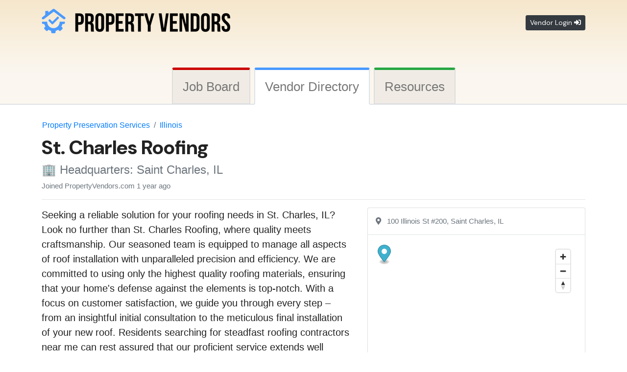

--- FILE ---
content_type: text/html; charset=UTF-8
request_url: https://propertyvendors.com/property-preservation/st-charles-roofing-58097
body_size: 8575
content:

            <!DOCTYPE html>
<html lang="en">
<head>
    <meta http-equiv="Content-Type" content="text/html; charset=utf-8">	
		<meta name="viewport" content="width=device-width, initial-scale=1, shrink-to-fit=no">
	
    
    
    <!--<link rel="preconnect" href="//www.googletagmanager.com">-->
    
<link rel="preconnect" href="//www.google.com">

<link type="text/css" rel="stylesheet" href="//propertyvendors.com/ui/bootstrap/bootstrap.min.css" media="screen" />	<link type="text/css" rel="stylesheet" href="//propertyvendors.com/ui/fontawesome/css/all.css" media="screen" />
	<link type="text/css" rel="stylesheet" href="//propertyvendors.com/ui/style.css" media="screen" />
    
    <link rel="apple-touch-icon" sizes="180x180" href="/apple-touch-icon.png">
    <link rel="icon" type="image/png" sizes="32x32" href="/favicon-32x32.png">
    <link rel="icon" type="image/png" sizes="16x16" href="/favicon-16x16.png">
    <link rel="manifest" href="/site.webmanifest">
    <link rel="mask-icon" href="/safari-pinned-tab.svg" color="#5bbad5">
    <meta name="msapplication-TileColor" content="#fbf7f0">
    <meta name="theme-color" content="#fbf7f0">
    
        	<link rel="canonical" href="https://propertyvendors.com/contractors/st-charles-roofing-58097"/>
        	<meta property="og:url" content="https://propertyvendors.com/contractors/st-charles-roofing-58097">
            <meta property="twitter:url" content="https://propertyvendors.com/contractors/st-charles-roofing-58097">
                <meta property="og:site_name" content="Property Vendors | Property preservation jobs">
        <meta property="og:type" content="website">
        <meta property="og:title" content="St. Charles Roofing | Property Vendors">
        <meta property="fb:app_id" content="1972528626102641">
        <meta property="twitter:title" content="St. Charles Roofing | Property Vendors">
                    <!-- General -->
            <meta property="og:image" content="https://i.imgur.com/k12qL1V.jpg">
            <meta property="twitter:card" content="summary_large_image">
            <meta property="twitter:image" content="https://i.imgur.com/k12qL1V.jpg">
            <meta name="description" content="From Saint Charles, IL. Seeking a reliable solution for your roofing needs in St. Charles, IL? Look no further than St. Charles Roofing, where quality meets...">            
            

    
    <script src="//propertyvendors.com/ui/jquery/jquery-1.11.1.js"></script>
    <script src="//propertyvendors.com/ui/bootstrap/bootstrap.min.js"></script>
    

    <link href="https://api.mapbox.com/mapbox-gl-js/v2.4.1/mapbox-gl.css" rel="stylesheet">
    <script src="https://api.mapbox.com/mapbox-gl-js/v2.4.1/mapbox-gl.js"></script>
	

	<script src='https://www.google.com/recaptcha/api.js?hl=en'></script>


	<title>St. Charles Roofing | Property Vendors</title>
<script data-cfasync="false" nonce="c5428e61-d78c-48a7-a95c-a0b7c0611267">try{(function(w,d){!function(j,k,l,m){if(j.zaraz)console.error("zaraz is loaded twice");else{j[l]=j[l]||{};j[l].executed=[];j.zaraz={deferred:[],listeners:[]};j.zaraz._v="5874";j.zaraz._n="c5428e61-d78c-48a7-a95c-a0b7c0611267";j.zaraz.q=[];j.zaraz._f=function(n){return async function(){var o=Array.prototype.slice.call(arguments);j.zaraz.q.push({m:n,a:o})}};for(const p of["track","set","debug"])j.zaraz[p]=j.zaraz._f(p);j.zaraz.init=()=>{var q=k.getElementsByTagName(m)[0],r=k.createElement(m),s=k.getElementsByTagName("title")[0];s&&(j[l].t=k.getElementsByTagName("title")[0].text);j[l].x=Math.random();j[l].w=j.screen.width;j[l].h=j.screen.height;j[l].j=j.innerHeight;j[l].e=j.innerWidth;j[l].l=j.location.href;j[l].r=k.referrer;j[l].k=j.screen.colorDepth;j[l].n=k.characterSet;j[l].o=(new Date).getTimezoneOffset();if(j.dataLayer)for(const t of Object.entries(Object.entries(dataLayer).reduce((u,v)=>({...u[1],...v[1]}),{})))zaraz.set(t[0],t[1],{scope:"page"});j[l].q=[];for(;j.zaraz.q.length;){const w=j.zaraz.q.shift();j[l].q.push(w)}r.defer=!0;for(const x of[localStorage,sessionStorage])Object.keys(x||{}).filter(z=>z.startsWith("_zaraz_")).forEach(y=>{try{j[l]["z_"+y.slice(7)]=JSON.parse(x.getItem(y))}catch{j[l]["z_"+y.slice(7)]=x.getItem(y)}});r.referrerPolicy="origin";r.src="/cdn-cgi/zaraz/s.js?z="+btoa(encodeURIComponent(JSON.stringify(j[l])));q.parentNode.insertBefore(r,q)};["complete","interactive"].includes(k.readyState)?zaraz.init():j.addEventListener("DOMContentLoaded",zaraz.init)}}(w,d,"zarazData","script");window.zaraz._p=async d$=>new Promise(ea=>{if(d$){d$.e&&d$.e.forEach(eb=>{try{const ec=d.querySelector("script[nonce]"),ed=ec?.nonce||ec?.getAttribute("nonce"),ee=d.createElement("script");ed&&(ee.nonce=ed);ee.innerHTML=eb;ee.onload=()=>{d.head.removeChild(ee)};d.head.appendChild(ee)}catch(ef){console.error(`Error executing script: ${eb}\n`,ef)}});Promise.allSettled((d$.f||[]).map(eg=>fetch(eg[0],eg[1])))}ea()});zaraz._p({"e":["(function(w,d){})(window,document)"]});})(window,document)}catch(e){throw fetch("/cdn-cgi/zaraz/t"),e;};</script></head>

<body>
<!--
<noscript><iframe src="//www.googletagmanager.com/ns.html?id=GTM-KV6P3Z"
height="0" width="0" style="display:none;visibility:hidden"></iframe></noscript>
<script>(function(w,d,s,l,i){w[l]=w[l]||[];w[l].push({'gtm.start':
new Date().getTime(),event:'gtm.js'});var f=d.getElementsByTagName(s)[0],
j=d.createElement(s),dl=l!='dataLayer'?'&l='+l:'';j.async=true;j.src=
'//www.googletagmanager.com/gtm.js?id='+i+dl;f.parentNode.insertBefore(j,f);
})(window,document,'script','dataLayer','GTM-KV6P3Z');</script>
-->
	
<header class="container">
	<div class="row pt-3 align-items-center">
		<div class="col-sm-8 col-7">
			<div class="h1">
    			<a href="https://propertyvendors.com" title="Property Preservation Companies" class="hover-80">
    				<img src="https://propertyvendors.com/img/logo-property-preservation2.png" class="img-fluid" alt="Property Preservation Company Directory">
    			</a>
			</div>
		</div>
		
				<!--<div class="col-sm-4 col-5 text-right"><a href="https://propertyvendors.com/login/" class="btn btn-sm btn-outline-dark" data-toggle="modal" data-target="#loginModal">Vendor Login <i class="far fa fa-sign-in-alt"></i></a></div>-->
		<div class="col-sm-4 col-5 text-right">
		    <a href="#" class="btn btn-sm btn-dark ptsans font-weight-normal" data-toggle="modal" data-target="#loginModal">Vendor Login <i class="far fa fa-sign-in-alt"></i></a>
		</div>
			</div>

		
	        <p class="hidden-xs">&nbsp;</p>
	        
	
</header>

        <nav class="pt-4">
            <ul class="nav nav-tabs faq-cat-tabs justify-content-center font-weight-light">
            	<li class="nav-item tab-job-board">
            		<a class="nav-link non-active" href="https://propertyvendors.com/">Job Board</a>
            	</li>
            	<li class="nav-item tab-directory">
            		<a class="nav-link active" href="https://propertyvendors.com/property-preservation/"><span class="d-none d-sm-inline">Vendor </span><span class="d-inline">Directory</span></a>
            	</li>
				<li class="nav-item tab-resources">
            		<a class="nav-link non-active" href="https://propertyvendors.com/education-training-resources/">Resources</a>
            	</li>
            </ul>
        </nav>
        
<div class="bg-white">	

	<div class="container pb40">
	
                        	
		
		
		
	<header class="pt20">
	
		<div class="row">
			<nav>
    			<ol class="h6 breadcrumb mb0 bg-white">
    				<li class="breadcrumb-item"><a href="https://propertyvendors.com/property-preservation/" title="Property Preservation Vendor Directory">Property Preservation Services</a></li>
    				<li class="breadcrumb-item"><a href="https://propertyvendors.com/property-preservation/il/" title="Property Preservation Services in Illinois">Illinois</a></li>
    			</ol>
			</nav>
		</div>

		<h1 class="ptsans bold">
		    St. Charles Roofing		</h1>
		<h2 class="h4 text-muted">
		    <!--<i class="far fa-building"></i>-->
		    🏢 
		    Headquarters: Saint Charles, IL 
					</h2>
        <span class="text-muted">
            Joined PropertyVendors.com 1 year ago        </span>
	</header>
	
	<hr>
	
	<div class="row">
		<article class="col-md-7">
			
						
			<p class="lead">Seeking a reliable solution for your roofing needs in St. Charles, IL? Look no further than St. Charles Roofing, where quality meets craftsmanship. Our seasoned team is equipped to manage all aspects of roof installation with unparalleled precision and efficiency. We are committed to using only the highest quality roofing materials, ensuring that your home&#039;s defense against the elements is top-notch. With a focus on customer satisfaction, we guide you through every step &ndash; from an insightful initial consultation to the meticulous final installation of your new roof. Residents searching for steadfast roofing contractors near me&nbsp;can rest assured that our proficient service extends well beyond just laying shingles; it&#039;s about creating enduring value for your treasured home. Contact us at St. Charles Roofing &ndash; your local experts dedicated to safeguarding your home through superior roofing solutions.<br />
Business Email:&nbsp;<a href="/cdn-cgi/l/email-protection" class="__cf_email__" data-cfemail="f1989f979eb18285929990839d9482839e9e97948382df929e9c">[email&#160;protected]</a><br />
Business Address:&nbsp;100 Illinois St #200, St. Charles, IL 60174<br />
Phone:&nbsp;224-281-7320<br />
Business Hours:&nbsp;Monday-Sunday: 07:00 - 20:00<br />
Services:&nbsp;Roofing, Roof Installation, Roofing Contractor, Roofing Company, Storm Restoration, Windows, Siding, Storm Damage, Roof Repair</p>
			
			<!--
			<div class="list-group mb-3">
											</div>
			-->
			
						<p class="lead">
				<button id="msg-vendor" type="button" class="btn btn-lg btn-primary">
					<i class="far fa-envelope"></i> &nbsp; Message this company
				</button>
			</p>
			<div id="msg-form" class="card text-white bg-dark mb-3" style="display:none;">
				<div class="card-header"><i class="far fa-envelope"></i> &nbsp; Message this company</div>
				<div class="card-body bg-white text-dark pb40">
					<form id="form-msg" class="form-horizontal" method="post">

							<div class="form-group row">
							<label for="title" class="col-md-3 bold control-label">Name<span class="text-danger">*</span></label>
								<div class="col-md-9">
									<input type="text" name="name" class="form-control" placeholder="Your name..." value="">
								</div>
							</div>
							<div class="form-group row">
							<label for="email" class="col-md-3 bold control-label">Email<span class="text-danger">*</span></label>
								<div class="col-md-9">
									<input type="text" id="email" name="email" class="form-control" placeholder="Your email..." value="">
								</div>
							</div>
							<div class="form-group row">
							<label for="tel" class="col-md-3 bold control-label">Phone number</label>
								<div class="col-md-9">
									<input type="text" id="tel" name="tel" class="form-control" placeholder="Your contact number..." value="">
								</div>
							</div>
							<hr>
							<div class="form-group row">
							<label for="subject" class="col-md-3 bold control-label">Subject<span class="text-danger">*</span></label>
								<div class="col-md-9">
									<input type="text" id="subject" name="subject" class="form-control" placeholder="Enter a subject for the message..." value="">
								</div>
							</div>
							<div class="form-group row">
							<label for="message" class="col-md-3 bold control-label">Message<span class="text-danger">*</span></label>
								<div class="col-md-9">
									<textarea id="message" name="message" class="form-control" rows="3"></textarea>
								</div>
							</div>
							<div class="form-group row">
							<label class="col-md-3 bold control-label">Are you human?</label>
								<div class="col-md-9">
									<div class="g-recaptcha" data-sitekey="6Le4LvkSAAAAAOq7p162sPZkq9IBjAByp0l9-T3U"></div>
								</div>
							</div>
							<div class="form-group row">
								<div class="col-md-9 offset-md-3">
									<button id="send-message-btn" type="submit" class="btn btn-lg btn-primary">Send message</button>
								</div>
							</div>
					</form>
				</div>
				<div class="card-header bg-dark text-white text-center position-relative">
				    <div class="shadow-sm" style="background:#2bde73;color:rgba(0,0,0,0.75);font-weight:600;border-radius:12px;text-align:center;display:block;padding:7px;padding-left:14px;padding-right:14px;position:absolute;right:-40px;top:-20px;-webkit-transform:rotate(10deg);-moz-transform:rotate(10deg);-ms-transform:rotate(10deg);transform:rotate(10deg);">
				        Highly recommended
				    </div>
					<h3 class="pb-2">
					    Are you trying to reach multiple vendors?
				    </h3>
					<p class="lead">
					    👉 
					    Try our <a href="https://propertyvendors.com/job/add/?ref=profile" class="white bold">Job Board</a> &mdash; With a single job post you can reach all relevant vendors within a geographic area.
					</p>
					
				</div>
			</div>
						
			
			
        			<div class="ad-profile-bottom">
        				<script data-cfasync="false" src="/cdn-cgi/scripts/5c5dd728/cloudflare-static/email-decode.min.js"></script><script async src="https://pagead2.googlesyndication.com/pagead/js/adsbygoogle.js?client=ca-pub-6548409139622526" crossorigin="anonymous"></script>
        				<!-- PV_Profile_Bootstrap -->
        				<ins class="adsbygoogle"
        					 style="display:block"
        					 data-ad-client="ca-pub-6548409139622526"
        					 data-ad-slot="2546044404"
        					 data-ad-format="rectangle"></ins>
        				<script>
        				(adsbygoogle = window.adsbygoogle || []).push({});
        				</script>
        			</div>			
			
			
			
			
			
			
			
			
						
		</article>
		<aside class="col-md-5">
			
			<div class="card mb-2">
				<!--
				<div class="card-header">
					<i class="fas fa-map-marker-alt"></i> Headquarters Location
				</div>
				-->
												<div class="p-3 border-bottom text-muted">
					<i class="fas fa-map-marker-alt"></i> &nbsp; 100 Illinois St #200, Saint Charles, IL				</div>
				<div class="card-body">
					<div id="map" style="min-height:380px;"></div>
					<!-- Google Maps: 
					<div id="map-canvas" style="min-height:380px;">
					</div>
					-->
				</div>
			</div>
			
			<small><a href="https://propertyvendors.com/contact-us/?report=58097" class="grey" rel="nofollow">
			<i class="fa far fa-exclamation-triangle"></i> Report this profile as outdated or incorrect</a>
			</small>
			
		</aside>
	</div>
</div>




<div class="bg-grey pb40 pt20">
	<div class="container">
	    
	    
			    
	    
	    
	    
	    
		<p class="lead">
		    <span class="text-danger">Preservation &amp; Mortgage Field Services Job Board</span><br /><small class="h3 bold">Latest jobs:</small>
	    </p>
		<div class="row">
								<div class="col-12 mb-2 list-group">
							<a href="https://propertyvendors.com/job/property-preservation-and-repair-vendors-needed-in-alabama-join-our-vendor-network-today-3393" class="list-group-item hover-grey text-left">
								<span class="badge badge-warning">Jan 15, 2026</span> 
								<small class="text-muted">Evergreen Landscaping Services LLC</small><br /> 
								<strong>Property Preservation and Repair Vendors Needed in Alabama-Join Our Vendor Network Today!</strong><br />
								<small class="text-muted">Evergreen has grown from a small, local grass-cut company to an emerging regional property...</small>
							</a>
						</div>
												<div class="col-12 mb-2 list-group">
							<a href="https://propertyvendors.com/job/tresmolino-llc-looking-for-preservation-contractor-crew-in-ar-la-ms-pa-tx-3391" class="list-group-item hover-grey text-left">
								<span class="badge badge-warning">Jan 14, 2026</span> 
								<small class="text-muted">Tresmolino LLC</small><br /> 
								<strong>Tresmolino LLC: Looking for preservation contractor/crew in AR, LA, MS, PA, &amp; TX</strong><br />
								<small class="text-muted">Examples of common services: - Inspections (have to provide photos via smartphone with camera) -...</small>
							</a>
						</div>
												<div class="col-12 mb-2 list-group">
							<a href="https://propertyvendors.com/job/delta-property-maintenance-now-recruiting-vendors-in-tn-wv-wi-3390" class="list-group-item hover-grey text-left">
								<span class="badge badge-warning">Jan 14, 2026</span> 
								<small class="text-muted">Delta Property Maintenance LLC</small><br /> 
								<strong>Delta Property Maintenance Now Recruiting Vendors in TN, WV &amp; WI</strong><br />
								<small class="text-muted">🛠️ Partner with Delta Property Maintenance &mdash; Put Your Skills to Work Immediately Looking...</small>
							</a>
						</div>
								</div>
		<p class="pt40">
			<a href="https://propertyvendors.com/?ref=footer-jobs" class="btn btn-lg btn-red btn-whitespace card-post" title="Property Preservation Jobs">View all jobs &rarr;</a>
		</p>
	</div>
</div>



<script src="https://unpkg.com/@mapbox/mapbox-sdk/umd/mapbox-sdk.min.js"></script>
<script>
		mapboxgl.accessToken = 'pk.eyJ1IjoicHJvcGVydHlwcmVzZXJ2YXRpb24iLCJhIjoiY2xkd3g3NXNxMGJ0eDN2cWp4NWJ2emljcSJ9.2-NXAMzJVCIV00ut2Q-_MA';
	const mapboxClient = mapboxSdk({
		accessToken: mapboxgl.accessToken
	});
	mapboxClient.geocoding
		.forwardGeocode({
			query: '100 Illinois St #200, Saint Charles, IL',
			autocomplete: false,
			limit: 1
		})
		.send()
		.then((response) => {
			if (
				!response ||
				!response.body ||
				!response.body.features ||
				!response.body.features.length
			) {
				console.error('Invalid response:');
				console.error(response);
				return;
			}
			const feature = response.body.features[0];
			console.log(feature);
			const map = new mapboxgl.Map({
				container: 'map',
				style: 'mapbox://styles/mapbox/streets-v11',
				center: feature.center,
				zoom: 10
			});

			// Create a marker and add it to the map.
			new mapboxgl.Marker().setLngLat(feature.center).setPopup(new mapboxgl.Popup({offset:25}).setHTML('<b>St. Charles Roofing</b>')).addTo(map);
			map.addControl(new mapboxgl.NavigationControl());
		});
</script>


<script>
$(function(){
	console.log("jQuery version:", $.fn.jquery);

	$('#msg-vendor').on('click',function(){
		$(this).slideUp(200,function(){
			$('#msg-form').slideDown(200);
		});
	});

	$('#form-msg').on('submit', function(){
		$('#send-message-btn').prop('disabled', true).html('<span class="spinner-border spinner-border-sm" role="status" aria-hidden="true"></span> Please wait...');
		return true; 
	});

});
</script>




<script type="application/ld+json">
{
  "@context": "http://schema.org",
  "@type": "Organization",
  "name": "St. Charles Roofing",
  "url": "https:\/\/propertyvendors.com\/contractors\/st-charles-roofing-58097",
  "description": "Seeking a reliable solution for your roofing needs in St. Charles, IL? Look no further than St. Charles Roofing, where quality meets craftsmanship. Our seasoned team is equipped to manage all aspects of roof installation with unparalleled precision and efficiency. We are committed to using only the highest quality roofing materials, ensuring that your home&#039;s defense against the elements is top-notch. With a focus on customer satisfaction, we guide you through every step \u2013 from an insightful initial consultation to the meticulous final installation of your new roof. Residents searching for steadfast roofing contractors near me\u00a0can rest assured that our proficient service extends well beyond just laying shingles; it&#039;s about creating enduring value for your treasured home. Contact us at St. Charles Roofing \u2013 your local experts dedicated to safeguarding your home through superior roofing solutions.\r\nBusiness Email:\u00a0info@stcharlesroofers.com\r\nBusiness Address:\u00a0100 Illinois St #200, St. Charles, IL 60174\r\nPhone:\u00a0224-281-7320\r\nBusiness Hours:\u00a0Monday-Sunday: 07:00 - 20:00\r\nServices:\u00a0Roofing, Roof Installation, Roofing Contractor, Roofing Company, Storm Restoration, Windows, Siding, Storm Damage, Roof Repair",
  "address": {
    "@type": "PostalAddress",
    "streetAddress": "100 Illinois St #200",
    "addressLocality": "Saint Charles",
    "addressRegion": "Illinois",
    "postalCode": "60174",
    "addressCountry": "United States of America"
  }
  }
</script>	
</div>

	<footer id="footer">
	<div class="container pt-4">
		
		<div class="row">
			<div id="footer-logo-div" class="col-12 text-center col-md-auto pl-md-4 mr-md-4 text-md-left">
			    
				<img src="https://propertyvendors.com/img/logo-property-preservation-footer-dark.png" class="img-fluid mb-2" alt="Property Vendors - Mortgage Field Services" loading="lazy" />
				<br />
                <small>&copy; 2026 PropertyVendors.com</small> 
                
                <!--<h2 class="h6 pt-3">
                    Resources for Property Preservation,<br /> REO Maintenance and Mortgage Field Services
                </h2>-->
                
                <nav class="pt-3 pb-2">
                    <p><a class="text-danger" href="https://propertyvendors.com/advertise/">Advertise with us</a> 🎯</p>
                    <p><a class="text-danger" href="https://propertyvendors.com/faq/">FAQs</a></p>
                    <p><a class="text-danger" href="https://propertyvendors.com/terms-of-service/">Terms of service</a> <span class="text-danger">&amp;</span> <a class="text-danger" href="https://propertyvendors.com/privacy-policy/">Privacy policy</a></p>
                    <p><a class="text-danger" href="https://propertyvendors.com/contact-us/">Contact us</a></p>
                </nav>
                <div class="pb-5">
					<a href="//facebook.com/propertyvendors" title="Facebook" class="h5 text-dark" target="_blank"><i class="fab fa-facebook-square"></i></a> &nbsp;
        		    <a href="//twitter.com/propertyvendors" title="Twitter" class="h5 text-dark" target="_blank"><i class="fab fa-twitter-square"></i></a> &nbsp;
        		    <a href="//www.linkedin.com/company/property-preservation-company" title="Linkedin" class="h5 text-dark" target="_blank"><i class="fab fa-linkedin"></i></a> &nbsp;
        		    <a href="//reddit.com/r/propertypreservation" title="Reddit" class="h5 text-dark" target="_blank"><i class="fab fa-reddit-square"></i></a>
                </div>

			</div>
			
			<div class="col">
        		<nav class="row">
    				<!--<h2 class="h5 pt-2 px-2 pb-4 text-center ptsans border-secondary border-bottom">
    				    
    			    </h2>-->
        			<div class="col-12 p-2 mb-4">
        				<p class="font-weight-bold h5">
        				    Property Preservation Job Board
        				</p>
        				<p class="small">
        				    Find and post jobs in property preservation, inspection, REO maintenance or other mortgage field services. Hiring vendors? Post a new job!
        				</p>
        				<p><a class="text-danger h6" href="https://propertyvendors.com/">Property preservation jobs</a></p>
        				<p><a class="text-danger h6" href="https://propertyvendors.com/job/add/">Post a new job listing</a></p>
        			</div>
        			
        			<div class="col-12 p-2 mb-4">
                        <p class="font-weight-bold h5">
                            Vendor Directory
                        </p>
        				<p class="small">
        				    Find property preservation companies and other mortgage field services vendors in your area. 
        				    Add your company to our directory and receive job alerts over email.
        				</p>
            			                			    <p><a class="text-danger h6" href="https://propertyvendors.com/login/"><i class="far fa fa-sign-in-alt"></i> &nbsp;Log in / Sign up</a></p>
            			            				<p><a class="text-danger h6" href="https://propertyvendors.com/property-preservation/">Property preservation directory</a></p>
        				<p class="text-danger h6 position-relative">Latest <a class="text-danger stretched-link" href="https://propertyvendors.com/property-preservation-companies/">property preservation companies</a> to join</p>
        			</div>
        			
        			<div class="col-12 p-2 mb-4">
        				<p class="font-weight-bold h5">
        				    Outsourcing Services Directory
        				</p>
        				<p class="small">
        				    Find outsourcing companies that specialize in work order data processing for property preservation and REO field services. 
        				</p>
        				<p><a class="text-danger h6" href="https://propertyvendors.com/preservation-work-order-processing/">Work order processing services</a></p>
        			</div>
        		</nav>
			</div>
		</div>
			
		<!--	
		<nav class="row mt-4 mb-3 border-bottom border-danger">
            <div class="col-12 col-md-3 text-center text-md-right h6">
		        <p>🎯 <a class="text-danger" href="https://propertyvendors.com/advertise/">Advertise with us</a></p>
		    </div>
            <div class="col-12 col-md-2 text-center h6">
		        <p><a class="text-danger" href="https://propertyvendors.com/faq/">FAQs</a></p>
		    </div>		    
		    <div class="col-12 col-md-4 text-center h6">
		        <p><a class="text-danger" href="https://propertyvendors.com/terms-of-service/">Terms of service</a> <span class="text-danger">&amp;</span> <a class="text-danger" href="https://propertyvendors.com/privacy-policy/">Privacy policy</a></p>
		    </div>
		    <div class="col-12 col-md-3 text-center text-md-left h6">
                <p><a class="text-danger" href="https://propertyvendors.com/contact-us/">Contact us</a></p>
		    </div>
		</nav>
		-->
		

		<!--	
		<nav class="row">
			<div class="col-12 col-md-4 pb-4">
				<p class="font-weight-bold h5">
				    Property Preservation Job Board
				</p>
				<p class="small">
				    Find and post jobs in property preservation, inspection, REO maintenance or other mortgage field services. Hiring vendors? Post a new job!
				</p>
				<p><a class="text-danger h6" href="https://propertyvendors.com/">Property preservation jobs</a></p>
				<p><a class="text-danger h6" href="https://propertyvendors.com/job/add/">Post a new job listing</a></p>
			</div>
			
			<div class="col-12 col-md-4 pb-4">
                <p class="font-weight-bold h5">
                    Vendor Directory
                </p>
				<p class="small">
				    Find property preservation companies and other mortgage field services vendors in your area. 
				    Add your company to our directory and receive job alerts over email.
				</p>
    			        			    <p><a class="text-danger h6" href="https://propertyvendors.com/login/"><i class="far fa fa-sign-in-alt"></i> &nbsp;Log in / Sign up</a></p>
    			    				<p><a class="text-danger h6" href="https://propertyvendors.com/property-preservation/">Property preservation directory</a></p>
				<p class="text-danger h6 position-relative">Latest <a class="text-danger stretched-link" href="https://propertyvendors.com/property-preservation-companies/">property preservation companies</a> to join</p>
			</div>
			
			<div class="col-12 col-md-4 pb-4">
				<p class="font-weight-bold h5">
				    Outsourcing Services Directory
				</p>
				<p class="small">
				    Find outsourcing companies that specialize in work order data processing for property preservation and REO field services. 
				</p>
				<p><a class="text-danger h6" href="https://propertyvendors.com/preservation-work-order-processing/">Work order processing services</a></p>
			</div>
		</nav>
		-->	
		
			
    </div>
</footer>

<div class="modal fade" id="loginModal" tabindex="-1" role="dialog">
	<div class="modal-dialog" role="document">
		<div class="modal-content">
			<div class="modal-header">
				<h5 class="modal-title font-weight-bold">Vendor Login</h5>
				<button type="button" class="close" data-dismiss="modal" aria-label="Close">
				<span aria-hidden="true">&times;</span>
				</button>
			</div>
			<div class="modal-body">
					<form class="form-horizontal" action="https://propertyvendors.com/login/" method="post">
						<div class="form-group row">
							<!-- <label class="col-sm-4 col-md-3 col-form-label" for="email">Email:</label> -->
							<div class="col-sm-8 col-md-9">
								<input type="text" id="modal-email" name="email" class="form-control" placeholder="Email..." autocomplete="email" />
							</div>
						</div>
						<div class="form-group row">
							<!-- <label class="col-sm-4 col-md-3 col-form-label" for="pass">Password:</label> -->
							<div class="col-sm-8 col-md-9">
								<input type="password" id="modal-pass" name="pass" class="form-control" placeholder="Password..." autocomplete="current-password" />
								<p class="text-right small mb-0">
								    <a href="https://propertyvendors.com/login/?forgot-password=1" rel="nofollow">Forgot your password?</a>
						        </p>
							</div>
						</div>						
						<div class="form-group row">
							<div class="col-md-9">
								<button type="submit" class="btn btn-primary btn-lg pl40 pr40 bold">Log in <i class="far fa fa-sign-in-alt"></i></button>
							</div>
						</div>
					</form>
			</div>
			<div class="modal-footer">
				<b>Don&apos;t have a vendor account?</b> &nbsp;<a href="https://propertyvendors.com/join/" class="btn btn-outline-dark">Create account</a>
			</div>
		</div>
	</div>
</div>

<script async defer data-collect-dnt="true" src="https://scripts.simpleanalyticscdn.com/latest.js"></script>
<noscript><img src="https://queue.simpleanalyticscdn.com/noscript.gif" alt="" referrerpolicy="no-referrer-when-downgrade" /></noscript>

<script defer src="https://static.cloudflareinsights.com/beacon.min.js/vcd15cbe7772f49c399c6a5babf22c1241717689176015" integrity="sha512-ZpsOmlRQV6y907TI0dKBHq9Md29nnaEIPlkf84rnaERnq6zvWvPUqr2ft8M1aS28oN72PdrCzSjY4U6VaAw1EQ==" data-cf-beacon='{"version":"2024.11.0","token":"ae38b79473f04f03928d7d1252c035a9","r":1,"server_timing":{"name":{"cfCacheStatus":true,"cfEdge":true,"cfExtPri":true,"cfL4":true,"cfOrigin":true,"cfSpeedBrain":true},"location_startswith":null}}' crossorigin="anonymous"></script>
</body>
</html>



--- FILE ---
content_type: text/html; charset=utf-8
request_url: https://www.google.com/recaptcha/api2/anchor?ar=1&k=6Le4LvkSAAAAAOq7p162sPZkq9IBjAByp0l9-T3U&co=aHR0cHM6Ly9wcm9wZXJ0eXZlbmRvcnMuY29tOjQ0Mw..&hl=en&v=9TiwnJFHeuIw_s0wSd3fiKfN&size=normal&anchor-ms=20000&execute-ms=30000&cb=t59sgiu74o9
body_size: 48997
content:
<!DOCTYPE HTML><html dir="ltr" lang="en"><head><meta http-equiv="Content-Type" content="text/html; charset=UTF-8">
<meta http-equiv="X-UA-Compatible" content="IE=edge">
<title>reCAPTCHA</title>
<style type="text/css">
/* cyrillic-ext */
@font-face {
  font-family: 'Roboto';
  font-style: normal;
  font-weight: 400;
  font-stretch: 100%;
  src: url(//fonts.gstatic.com/s/roboto/v48/KFO7CnqEu92Fr1ME7kSn66aGLdTylUAMa3GUBHMdazTgWw.woff2) format('woff2');
  unicode-range: U+0460-052F, U+1C80-1C8A, U+20B4, U+2DE0-2DFF, U+A640-A69F, U+FE2E-FE2F;
}
/* cyrillic */
@font-face {
  font-family: 'Roboto';
  font-style: normal;
  font-weight: 400;
  font-stretch: 100%;
  src: url(//fonts.gstatic.com/s/roboto/v48/KFO7CnqEu92Fr1ME7kSn66aGLdTylUAMa3iUBHMdazTgWw.woff2) format('woff2');
  unicode-range: U+0301, U+0400-045F, U+0490-0491, U+04B0-04B1, U+2116;
}
/* greek-ext */
@font-face {
  font-family: 'Roboto';
  font-style: normal;
  font-weight: 400;
  font-stretch: 100%;
  src: url(//fonts.gstatic.com/s/roboto/v48/KFO7CnqEu92Fr1ME7kSn66aGLdTylUAMa3CUBHMdazTgWw.woff2) format('woff2');
  unicode-range: U+1F00-1FFF;
}
/* greek */
@font-face {
  font-family: 'Roboto';
  font-style: normal;
  font-weight: 400;
  font-stretch: 100%;
  src: url(//fonts.gstatic.com/s/roboto/v48/KFO7CnqEu92Fr1ME7kSn66aGLdTylUAMa3-UBHMdazTgWw.woff2) format('woff2');
  unicode-range: U+0370-0377, U+037A-037F, U+0384-038A, U+038C, U+038E-03A1, U+03A3-03FF;
}
/* math */
@font-face {
  font-family: 'Roboto';
  font-style: normal;
  font-weight: 400;
  font-stretch: 100%;
  src: url(//fonts.gstatic.com/s/roboto/v48/KFO7CnqEu92Fr1ME7kSn66aGLdTylUAMawCUBHMdazTgWw.woff2) format('woff2');
  unicode-range: U+0302-0303, U+0305, U+0307-0308, U+0310, U+0312, U+0315, U+031A, U+0326-0327, U+032C, U+032F-0330, U+0332-0333, U+0338, U+033A, U+0346, U+034D, U+0391-03A1, U+03A3-03A9, U+03B1-03C9, U+03D1, U+03D5-03D6, U+03F0-03F1, U+03F4-03F5, U+2016-2017, U+2034-2038, U+203C, U+2040, U+2043, U+2047, U+2050, U+2057, U+205F, U+2070-2071, U+2074-208E, U+2090-209C, U+20D0-20DC, U+20E1, U+20E5-20EF, U+2100-2112, U+2114-2115, U+2117-2121, U+2123-214F, U+2190, U+2192, U+2194-21AE, U+21B0-21E5, U+21F1-21F2, U+21F4-2211, U+2213-2214, U+2216-22FF, U+2308-230B, U+2310, U+2319, U+231C-2321, U+2336-237A, U+237C, U+2395, U+239B-23B7, U+23D0, U+23DC-23E1, U+2474-2475, U+25AF, U+25B3, U+25B7, U+25BD, U+25C1, U+25CA, U+25CC, U+25FB, U+266D-266F, U+27C0-27FF, U+2900-2AFF, U+2B0E-2B11, U+2B30-2B4C, U+2BFE, U+3030, U+FF5B, U+FF5D, U+1D400-1D7FF, U+1EE00-1EEFF;
}
/* symbols */
@font-face {
  font-family: 'Roboto';
  font-style: normal;
  font-weight: 400;
  font-stretch: 100%;
  src: url(//fonts.gstatic.com/s/roboto/v48/KFO7CnqEu92Fr1ME7kSn66aGLdTylUAMaxKUBHMdazTgWw.woff2) format('woff2');
  unicode-range: U+0001-000C, U+000E-001F, U+007F-009F, U+20DD-20E0, U+20E2-20E4, U+2150-218F, U+2190, U+2192, U+2194-2199, U+21AF, U+21E6-21F0, U+21F3, U+2218-2219, U+2299, U+22C4-22C6, U+2300-243F, U+2440-244A, U+2460-24FF, U+25A0-27BF, U+2800-28FF, U+2921-2922, U+2981, U+29BF, U+29EB, U+2B00-2BFF, U+4DC0-4DFF, U+FFF9-FFFB, U+10140-1018E, U+10190-1019C, U+101A0, U+101D0-101FD, U+102E0-102FB, U+10E60-10E7E, U+1D2C0-1D2D3, U+1D2E0-1D37F, U+1F000-1F0FF, U+1F100-1F1AD, U+1F1E6-1F1FF, U+1F30D-1F30F, U+1F315, U+1F31C, U+1F31E, U+1F320-1F32C, U+1F336, U+1F378, U+1F37D, U+1F382, U+1F393-1F39F, U+1F3A7-1F3A8, U+1F3AC-1F3AF, U+1F3C2, U+1F3C4-1F3C6, U+1F3CA-1F3CE, U+1F3D4-1F3E0, U+1F3ED, U+1F3F1-1F3F3, U+1F3F5-1F3F7, U+1F408, U+1F415, U+1F41F, U+1F426, U+1F43F, U+1F441-1F442, U+1F444, U+1F446-1F449, U+1F44C-1F44E, U+1F453, U+1F46A, U+1F47D, U+1F4A3, U+1F4B0, U+1F4B3, U+1F4B9, U+1F4BB, U+1F4BF, U+1F4C8-1F4CB, U+1F4D6, U+1F4DA, U+1F4DF, U+1F4E3-1F4E6, U+1F4EA-1F4ED, U+1F4F7, U+1F4F9-1F4FB, U+1F4FD-1F4FE, U+1F503, U+1F507-1F50B, U+1F50D, U+1F512-1F513, U+1F53E-1F54A, U+1F54F-1F5FA, U+1F610, U+1F650-1F67F, U+1F687, U+1F68D, U+1F691, U+1F694, U+1F698, U+1F6AD, U+1F6B2, U+1F6B9-1F6BA, U+1F6BC, U+1F6C6-1F6CF, U+1F6D3-1F6D7, U+1F6E0-1F6EA, U+1F6F0-1F6F3, U+1F6F7-1F6FC, U+1F700-1F7FF, U+1F800-1F80B, U+1F810-1F847, U+1F850-1F859, U+1F860-1F887, U+1F890-1F8AD, U+1F8B0-1F8BB, U+1F8C0-1F8C1, U+1F900-1F90B, U+1F93B, U+1F946, U+1F984, U+1F996, U+1F9E9, U+1FA00-1FA6F, U+1FA70-1FA7C, U+1FA80-1FA89, U+1FA8F-1FAC6, U+1FACE-1FADC, U+1FADF-1FAE9, U+1FAF0-1FAF8, U+1FB00-1FBFF;
}
/* vietnamese */
@font-face {
  font-family: 'Roboto';
  font-style: normal;
  font-weight: 400;
  font-stretch: 100%;
  src: url(//fonts.gstatic.com/s/roboto/v48/KFO7CnqEu92Fr1ME7kSn66aGLdTylUAMa3OUBHMdazTgWw.woff2) format('woff2');
  unicode-range: U+0102-0103, U+0110-0111, U+0128-0129, U+0168-0169, U+01A0-01A1, U+01AF-01B0, U+0300-0301, U+0303-0304, U+0308-0309, U+0323, U+0329, U+1EA0-1EF9, U+20AB;
}
/* latin-ext */
@font-face {
  font-family: 'Roboto';
  font-style: normal;
  font-weight: 400;
  font-stretch: 100%;
  src: url(//fonts.gstatic.com/s/roboto/v48/KFO7CnqEu92Fr1ME7kSn66aGLdTylUAMa3KUBHMdazTgWw.woff2) format('woff2');
  unicode-range: U+0100-02BA, U+02BD-02C5, U+02C7-02CC, U+02CE-02D7, U+02DD-02FF, U+0304, U+0308, U+0329, U+1D00-1DBF, U+1E00-1E9F, U+1EF2-1EFF, U+2020, U+20A0-20AB, U+20AD-20C0, U+2113, U+2C60-2C7F, U+A720-A7FF;
}
/* latin */
@font-face {
  font-family: 'Roboto';
  font-style: normal;
  font-weight: 400;
  font-stretch: 100%;
  src: url(//fonts.gstatic.com/s/roboto/v48/KFO7CnqEu92Fr1ME7kSn66aGLdTylUAMa3yUBHMdazQ.woff2) format('woff2');
  unicode-range: U+0000-00FF, U+0131, U+0152-0153, U+02BB-02BC, U+02C6, U+02DA, U+02DC, U+0304, U+0308, U+0329, U+2000-206F, U+20AC, U+2122, U+2191, U+2193, U+2212, U+2215, U+FEFF, U+FFFD;
}
/* cyrillic-ext */
@font-face {
  font-family: 'Roboto';
  font-style: normal;
  font-weight: 500;
  font-stretch: 100%;
  src: url(//fonts.gstatic.com/s/roboto/v48/KFO7CnqEu92Fr1ME7kSn66aGLdTylUAMa3GUBHMdazTgWw.woff2) format('woff2');
  unicode-range: U+0460-052F, U+1C80-1C8A, U+20B4, U+2DE0-2DFF, U+A640-A69F, U+FE2E-FE2F;
}
/* cyrillic */
@font-face {
  font-family: 'Roboto';
  font-style: normal;
  font-weight: 500;
  font-stretch: 100%;
  src: url(//fonts.gstatic.com/s/roboto/v48/KFO7CnqEu92Fr1ME7kSn66aGLdTylUAMa3iUBHMdazTgWw.woff2) format('woff2');
  unicode-range: U+0301, U+0400-045F, U+0490-0491, U+04B0-04B1, U+2116;
}
/* greek-ext */
@font-face {
  font-family: 'Roboto';
  font-style: normal;
  font-weight: 500;
  font-stretch: 100%;
  src: url(//fonts.gstatic.com/s/roboto/v48/KFO7CnqEu92Fr1ME7kSn66aGLdTylUAMa3CUBHMdazTgWw.woff2) format('woff2');
  unicode-range: U+1F00-1FFF;
}
/* greek */
@font-face {
  font-family: 'Roboto';
  font-style: normal;
  font-weight: 500;
  font-stretch: 100%;
  src: url(//fonts.gstatic.com/s/roboto/v48/KFO7CnqEu92Fr1ME7kSn66aGLdTylUAMa3-UBHMdazTgWw.woff2) format('woff2');
  unicode-range: U+0370-0377, U+037A-037F, U+0384-038A, U+038C, U+038E-03A1, U+03A3-03FF;
}
/* math */
@font-face {
  font-family: 'Roboto';
  font-style: normal;
  font-weight: 500;
  font-stretch: 100%;
  src: url(//fonts.gstatic.com/s/roboto/v48/KFO7CnqEu92Fr1ME7kSn66aGLdTylUAMawCUBHMdazTgWw.woff2) format('woff2');
  unicode-range: U+0302-0303, U+0305, U+0307-0308, U+0310, U+0312, U+0315, U+031A, U+0326-0327, U+032C, U+032F-0330, U+0332-0333, U+0338, U+033A, U+0346, U+034D, U+0391-03A1, U+03A3-03A9, U+03B1-03C9, U+03D1, U+03D5-03D6, U+03F0-03F1, U+03F4-03F5, U+2016-2017, U+2034-2038, U+203C, U+2040, U+2043, U+2047, U+2050, U+2057, U+205F, U+2070-2071, U+2074-208E, U+2090-209C, U+20D0-20DC, U+20E1, U+20E5-20EF, U+2100-2112, U+2114-2115, U+2117-2121, U+2123-214F, U+2190, U+2192, U+2194-21AE, U+21B0-21E5, U+21F1-21F2, U+21F4-2211, U+2213-2214, U+2216-22FF, U+2308-230B, U+2310, U+2319, U+231C-2321, U+2336-237A, U+237C, U+2395, U+239B-23B7, U+23D0, U+23DC-23E1, U+2474-2475, U+25AF, U+25B3, U+25B7, U+25BD, U+25C1, U+25CA, U+25CC, U+25FB, U+266D-266F, U+27C0-27FF, U+2900-2AFF, U+2B0E-2B11, U+2B30-2B4C, U+2BFE, U+3030, U+FF5B, U+FF5D, U+1D400-1D7FF, U+1EE00-1EEFF;
}
/* symbols */
@font-face {
  font-family: 'Roboto';
  font-style: normal;
  font-weight: 500;
  font-stretch: 100%;
  src: url(//fonts.gstatic.com/s/roboto/v48/KFO7CnqEu92Fr1ME7kSn66aGLdTylUAMaxKUBHMdazTgWw.woff2) format('woff2');
  unicode-range: U+0001-000C, U+000E-001F, U+007F-009F, U+20DD-20E0, U+20E2-20E4, U+2150-218F, U+2190, U+2192, U+2194-2199, U+21AF, U+21E6-21F0, U+21F3, U+2218-2219, U+2299, U+22C4-22C6, U+2300-243F, U+2440-244A, U+2460-24FF, U+25A0-27BF, U+2800-28FF, U+2921-2922, U+2981, U+29BF, U+29EB, U+2B00-2BFF, U+4DC0-4DFF, U+FFF9-FFFB, U+10140-1018E, U+10190-1019C, U+101A0, U+101D0-101FD, U+102E0-102FB, U+10E60-10E7E, U+1D2C0-1D2D3, U+1D2E0-1D37F, U+1F000-1F0FF, U+1F100-1F1AD, U+1F1E6-1F1FF, U+1F30D-1F30F, U+1F315, U+1F31C, U+1F31E, U+1F320-1F32C, U+1F336, U+1F378, U+1F37D, U+1F382, U+1F393-1F39F, U+1F3A7-1F3A8, U+1F3AC-1F3AF, U+1F3C2, U+1F3C4-1F3C6, U+1F3CA-1F3CE, U+1F3D4-1F3E0, U+1F3ED, U+1F3F1-1F3F3, U+1F3F5-1F3F7, U+1F408, U+1F415, U+1F41F, U+1F426, U+1F43F, U+1F441-1F442, U+1F444, U+1F446-1F449, U+1F44C-1F44E, U+1F453, U+1F46A, U+1F47D, U+1F4A3, U+1F4B0, U+1F4B3, U+1F4B9, U+1F4BB, U+1F4BF, U+1F4C8-1F4CB, U+1F4D6, U+1F4DA, U+1F4DF, U+1F4E3-1F4E6, U+1F4EA-1F4ED, U+1F4F7, U+1F4F9-1F4FB, U+1F4FD-1F4FE, U+1F503, U+1F507-1F50B, U+1F50D, U+1F512-1F513, U+1F53E-1F54A, U+1F54F-1F5FA, U+1F610, U+1F650-1F67F, U+1F687, U+1F68D, U+1F691, U+1F694, U+1F698, U+1F6AD, U+1F6B2, U+1F6B9-1F6BA, U+1F6BC, U+1F6C6-1F6CF, U+1F6D3-1F6D7, U+1F6E0-1F6EA, U+1F6F0-1F6F3, U+1F6F7-1F6FC, U+1F700-1F7FF, U+1F800-1F80B, U+1F810-1F847, U+1F850-1F859, U+1F860-1F887, U+1F890-1F8AD, U+1F8B0-1F8BB, U+1F8C0-1F8C1, U+1F900-1F90B, U+1F93B, U+1F946, U+1F984, U+1F996, U+1F9E9, U+1FA00-1FA6F, U+1FA70-1FA7C, U+1FA80-1FA89, U+1FA8F-1FAC6, U+1FACE-1FADC, U+1FADF-1FAE9, U+1FAF0-1FAF8, U+1FB00-1FBFF;
}
/* vietnamese */
@font-face {
  font-family: 'Roboto';
  font-style: normal;
  font-weight: 500;
  font-stretch: 100%;
  src: url(//fonts.gstatic.com/s/roboto/v48/KFO7CnqEu92Fr1ME7kSn66aGLdTylUAMa3OUBHMdazTgWw.woff2) format('woff2');
  unicode-range: U+0102-0103, U+0110-0111, U+0128-0129, U+0168-0169, U+01A0-01A1, U+01AF-01B0, U+0300-0301, U+0303-0304, U+0308-0309, U+0323, U+0329, U+1EA0-1EF9, U+20AB;
}
/* latin-ext */
@font-face {
  font-family: 'Roboto';
  font-style: normal;
  font-weight: 500;
  font-stretch: 100%;
  src: url(//fonts.gstatic.com/s/roboto/v48/KFO7CnqEu92Fr1ME7kSn66aGLdTylUAMa3KUBHMdazTgWw.woff2) format('woff2');
  unicode-range: U+0100-02BA, U+02BD-02C5, U+02C7-02CC, U+02CE-02D7, U+02DD-02FF, U+0304, U+0308, U+0329, U+1D00-1DBF, U+1E00-1E9F, U+1EF2-1EFF, U+2020, U+20A0-20AB, U+20AD-20C0, U+2113, U+2C60-2C7F, U+A720-A7FF;
}
/* latin */
@font-face {
  font-family: 'Roboto';
  font-style: normal;
  font-weight: 500;
  font-stretch: 100%;
  src: url(//fonts.gstatic.com/s/roboto/v48/KFO7CnqEu92Fr1ME7kSn66aGLdTylUAMa3yUBHMdazQ.woff2) format('woff2');
  unicode-range: U+0000-00FF, U+0131, U+0152-0153, U+02BB-02BC, U+02C6, U+02DA, U+02DC, U+0304, U+0308, U+0329, U+2000-206F, U+20AC, U+2122, U+2191, U+2193, U+2212, U+2215, U+FEFF, U+FFFD;
}
/* cyrillic-ext */
@font-face {
  font-family: 'Roboto';
  font-style: normal;
  font-weight: 900;
  font-stretch: 100%;
  src: url(//fonts.gstatic.com/s/roboto/v48/KFO7CnqEu92Fr1ME7kSn66aGLdTylUAMa3GUBHMdazTgWw.woff2) format('woff2');
  unicode-range: U+0460-052F, U+1C80-1C8A, U+20B4, U+2DE0-2DFF, U+A640-A69F, U+FE2E-FE2F;
}
/* cyrillic */
@font-face {
  font-family: 'Roboto';
  font-style: normal;
  font-weight: 900;
  font-stretch: 100%;
  src: url(//fonts.gstatic.com/s/roboto/v48/KFO7CnqEu92Fr1ME7kSn66aGLdTylUAMa3iUBHMdazTgWw.woff2) format('woff2');
  unicode-range: U+0301, U+0400-045F, U+0490-0491, U+04B0-04B1, U+2116;
}
/* greek-ext */
@font-face {
  font-family: 'Roboto';
  font-style: normal;
  font-weight: 900;
  font-stretch: 100%;
  src: url(//fonts.gstatic.com/s/roboto/v48/KFO7CnqEu92Fr1ME7kSn66aGLdTylUAMa3CUBHMdazTgWw.woff2) format('woff2');
  unicode-range: U+1F00-1FFF;
}
/* greek */
@font-face {
  font-family: 'Roboto';
  font-style: normal;
  font-weight: 900;
  font-stretch: 100%;
  src: url(//fonts.gstatic.com/s/roboto/v48/KFO7CnqEu92Fr1ME7kSn66aGLdTylUAMa3-UBHMdazTgWw.woff2) format('woff2');
  unicode-range: U+0370-0377, U+037A-037F, U+0384-038A, U+038C, U+038E-03A1, U+03A3-03FF;
}
/* math */
@font-face {
  font-family: 'Roboto';
  font-style: normal;
  font-weight: 900;
  font-stretch: 100%;
  src: url(//fonts.gstatic.com/s/roboto/v48/KFO7CnqEu92Fr1ME7kSn66aGLdTylUAMawCUBHMdazTgWw.woff2) format('woff2');
  unicode-range: U+0302-0303, U+0305, U+0307-0308, U+0310, U+0312, U+0315, U+031A, U+0326-0327, U+032C, U+032F-0330, U+0332-0333, U+0338, U+033A, U+0346, U+034D, U+0391-03A1, U+03A3-03A9, U+03B1-03C9, U+03D1, U+03D5-03D6, U+03F0-03F1, U+03F4-03F5, U+2016-2017, U+2034-2038, U+203C, U+2040, U+2043, U+2047, U+2050, U+2057, U+205F, U+2070-2071, U+2074-208E, U+2090-209C, U+20D0-20DC, U+20E1, U+20E5-20EF, U+2100-2112, U+2114-2115, U+2117-2121, U+2123-214F, U+2190, U+2192, U+2194-21AE, U+21B0-21E5, U+21F1-21F2, U+21F4-2211, U+2213-2214, U+2216-22FF, U+2308-230B, U+2310, U+2319, U+231C-2321, U+2336-237A, U+237C, U+2395, U+239B-23B7, U+23D0, U+23DC-23E1, U+2474-2475, U+25AF, U+25B3, U+25B7, U+25BD, U+25C1, U+25CA, U+25CC, U+25FB, U+266D-266F, U+27C0-27FF, U+2900-2AFF, U+2B0E-2B11, U+2B30-2B4C, U+2BFE, U+3030, U+FF5B, U+FF5D, U+1D400-1D7FF, U+1EE00-1EEFF;
}
/* symbols */
@font-face {
  font-family: 'Roboto';
  font-style: normal;
  font-weight: 900;
  font-stretch: 100%;
  src: url(//fonts.gstatic.com/s/roboto/v48/KFO7CnqEu92Fr1ME7kSn66aGLdTylUAMaxKUBHMdazTgWw.woff2) format('woff2');
  unicode-range: U+0001-000C, U+000E-001F, U+007F-009F, U+20DD-20E0, U+20E2-20E4, U+2150-218F, U+2190, U+2192, U+2194-2199, U+21AF, U+21E6-21F0, U+21F3, U+2218-2219, U+2299, U+22C4-22C6, U+2300-243F, U+2440-244A, U+2460-24FF, U+25A0-27BF, U+2800-28FF, U+2921-2922, U+2981, U+29BF, U+29EB, U+2B00-2BFF, U+4DC0-4DFF, U+FFF9-FFFB, U+10140-1018E, U+10190-1019C, U+101A0, U+101D0-101FD, U+102E0-102FB, U+10E60-10E7E, U+1D2C0-1D2D3, U+1D2E0-1D37F, U+1F000-1F0FF, U+1F100-1F1AD, U+1F1E6-1F1FF, U+1F30D-1F30F, U+1F315, U+1F31C, U+1F31E, U+1F320-1F32C, U+1F336, U+1F378, U+1F37D, U+1F382, U+1F393-1F39F, U+1F3A7-1F3A8, U+1F3AC-1F3AF, U+1F3C2, U+1F3C4-1F3C6, U+1F3CA-1F3CE, U+1F3D4-1F3E0, U+1F3ED, U+1F3F1-1F3F3, U+1F3F5-1F3F7, U+1F408, U+1F415, U+1F41F, U+1F426, U+1F43F, U+1F441-1F442, U+1F444, U+1F446-1F449, U+1F44C-1F44E, U+1F453, U+1F46A, U+1F47D, U+1F4A3, U+1F4B0, U+1F4B3, U+1F4B9, U+1F4BB, U+1F4BF, U+1F4C8-1F4CB, U+1F4D6, U+1F4DA, U+1F4DF, U+1F4E3-1F4E6, U+1F4EA-1F4ED, U+1F4F7, U+1F4F9-1F4FB, U+1F4FD-1F4FE, U+1F503, U+1F507-1F50B, U+1F50D, U+1F512-1F513, U+1F53E-1F54A, U+1F54F-1F5FA, U+1F610, U+1F650-1F67F, U+1F687, U+1F68D, U+1F691, U+1F694, U+1F698, U+1F6AD, U+1F6B2, U+1F6B9-1F6BA, U+1F6BC, U+1F6C6-1F6CF, U+1F6D3-1F6D7, U+1F6E0-1F6EA, U+1F6F0-1F6F3, U+1F6F7-1F6FC, U+1F700-1F7FF, U+1F800-1F80B, U+1F810-1F847, U+1F850-1F859, U+1F860-1F887, U+1F890-1F8AD, U+1F8B0-1F8BB, U+1F8C0-1F8C1, U+1F900-1F90B, U+1F93B, U+1F946, U+1F984, U+1F996, U+1F9E9, U+1FA00-1FA6F, U+1FA70-1FA7C, U+1FA80-1FA89, U+1FA8F-1FAC6, U+1FACE-1FADC, U+1FADF-1FAE9, U+1FAF0-1FAF8, U+1FB00-1FBFF;
}
/* vietnamese */
@font-face {
  font-family: 'Roboto';
  font-style: normal;
  font-weight: 900;
  font-stretch: 100%;
  src: url(//fonts.gstatic.com/s/roboto/v48/KFO7CnqEu92Fr1ME7kSn66aGLdTylUAMa3OUBHMdazTgWw.woff2) format('woff2');
  unicode-range: U+0102-0103, U+0110-0111, U+0128-0129, U+0168-0169, U+01A0-01A1, U+01AF-01B0, U+0300-0301, U+0303-0304, U+0308-0309, U+0323, U+0329, U+1EA0-1EF9, U+20AB;
}
/* latin-ext */
@font-face {
  font-family: 'Roboto';
  font-style: normal;
  font-weight: 900;
  font-stretch: 100%;
  src: url(//fonts.gstatic.com/s/roboto/v48/KFO7CnqEu92Fr1ME7kSn66aGLdTylUAMa3KUBHMdazTgWw.woff2) format('woff2');
  unicode-range: U+0100-02BA, U+02BD-02C5, U+02C7-02CC, U+02CE-02D7, U+02DD-02FF, U+0304, U+0308, U+0329, U+1D00-1DBF, U+1E00-1E9F, U+1EF2-1EFF, U+2020, U+20A0-20AB, U+20AD-20C0, U+2113, U+2C60-2C7F, U+A720-A7FF;
}
/* latin */
@font-face {
  font-family: 'Roboto';
  font-style: normal;
  font-weight: 900;
  font-stretch: 100%;
  src: url(//fonts.gstatic.com/s/roboto/v48/KFO7CnqEu92Fr1ME7kSn66aGLdTylUAMa3yUBHMdazQ.woff2) format('woff2');
  unicode-range: U+0000-00FF, U+0131, U+0152-0153, U+02BB-02BC, U+02C6, U+02DA, U+02DC, U+0304, U+0308, U+0329, U+2000-206F, U+20AC, U+2122, U+2191, U+2193, U+2212, U+2215, U+FEFF, U+FFFD;
}

</style>
<link rel="stylesheet" type="text/css" href="https://www.gstatic.com/recaptcha/releases/9TiwnJFHeuIw_s0wSd3fiKfN/styles__ltr.css">
<script nonce="r0e6B_qxaoHTP_doNbKi_w" type="text/javascript">window['__recaptcha_api'] = 'https://www.google.com/recaptcha/api2/';</script>
<script type="text/javascript" src="https://www.gstatic.com/recaptcha/releases/9TiwnJFHeuIw_s0wSd3fiKfN/recaptcha__en.js" nonce="r0e6B_qxaoHTP_doNbKi_w">
      
    </script></head>
<body><div id="rc-anchor-alert" class="rc-anchor-alert"></div>
<input type="hidden" id="recaptcha-token" value="[base64]">
<script type="text/javascript" nonce="r0e6B_qxaoHTP_doNbKi_w">
      recaptcha.anchor.Main.init("[\x22ainput\x22,[\x22bgdata\x22,\x22\x22,\[base64]/[base64]/UltIKytdPWE6KGE8MjA0OD9SW0grK109YT4+NnwxOTI6KChhJjY0NTEyKT09NTUyOTYmJnErMTxoLmxlbmd0aCYmKGguY2hhckNvZGVBdChxKzEpJjY0NTEyKT09NTYzMjA/[base64]/MjU1OlI/[base64]/[base64]/[base64]/[base64]/[base64]/[base64]/[base64]/[base64]/[base64]/[base64]\x22,\[base64]\\u003d\\u003d\x22,\x22w6RPw6PCllonOyQfOE41LVfCg8OdwoJfSmbDtMOLLg7CuW5WwqHDisKQwp7DhcK4RgJyAjVqP2g8dFjDq8OmPgQ/[base64]/DnB7CsRXCm8KoIsOkwqAKwq/DjwJUMhkRw5FLwqYwdMKkWUnDsxRCUXPDvMKLwpR+UMKDQsKnwpA4TsOkw71jP2ITwrrDh8KcNH/DosOewovDj8KMTyVsw5J/[base64]/CjGF6wpbDtzs0AEHCqjMNw4AVw6DDgA9twr4JKgHCrMKJwpjCtEnDjMOfwroiTcKjYMKTUw0rwqvDjTPCpcK6UyBGXyErahrCgxgoekI/[base64]/CnMKld1ciw5B/[base64]/w7tQwr4bMMOow5pAWsKoQwBEb8O3wrPDtzdLw5vCoBXDiEXCiV/[base64]/Cum4uwp8Pw6sxw7sFfMOAa8K3w7ZEZsKVwpsofg9iwrwEPW1ww50CD8OuwofDuQzDsMKMworCjRrCngnCp8OfVsOgTMKTwoIQwoIpIMKWwpYVW8KZwpkQw6/DkCfDs0h/RRrDpwY8IcKew7jDv8O9cWzCgH9uwrITw54twq7CijdXUC/DhMKTwro1wojDicKZw7FZYXtNwrfDkcODwrvDqsKUwo0xXcK1w7zCrMKPCcOkdMOzD0MMf8OEw6/DkzQIwoDCoV4rw5Yew6/DvjhTdcK+BcKWHcOGZMOKw74CCsObWjDDssOsa8KEw5YEdkTDl8K5wrrDsSTDqVU3dXMsHHtzwonDh3PDpjPCrsO9LTXDjy3DrWvCpDzCksKWwp0Iw5sBKVVbwovCnGxtw4zDjcOvw5/DgGJ6wpnCqCwBRn5zw7hzSsKKwpvDs3PDhmbCgcOrw4dZw512W8OGwr7CrwQ1wr9BOHhFw45iLlMMY20rwpJgT8ODCMKpCigDAcKXNQPCrkHDk3HCi8Kvw7bCpMKhwrQ9woIsU8KoSMOqJXJ7wr9RwqFFHhHDrMO8DVhgw4/DlGfCqgvCuU3CrA3DmMOHw4BlwpJSw74xbxrCq27DohvDtMKPVg4BU8OWUGEwYk/DpWgaCTPChFx9G8Oswq0zBhwxRzbDoMK5FEg4woLDmA3DlMKaw5k/LkHDpcO4N1fDuxAleMKxZFcew4DDvnjDosKfw6xaw4wCC8OfX0bCscKKwr1ld03Do8KjTDHDpsK5dMOLwrzCojkpwqvCoG58w4AHP8OWHmLCsWXDvTjCj8KCGMODwpseecO9LcO/[base64]/wqVGIADDksO1wpjCjiA8fMKsP8KHwq0OE1RswpBON8KvdcKPZ14LHRPDscKRwovCvMKxXcKnw4/CoigDwr/Dg8KyYMKQwpUrwqHDqgU+wr/[base64]/CrhLDi1Zuw4sEw4PCt8OzwqxETsKuAsOMw6/DlsOzXcK8wrnCh0PDsV7CuBzCqWVbw6R1c8Kmw7JJT3puwpXDlV9HewXDmWrCgsO2cGVfw6XCqQPDu1krw5F3wqLCv8O/w6NKUcK6KMKfecORw7o1w7fClxk6ecKcBsKUwojCgcKkwrHCu8K4K8KVw5/CmsOow43CtcKzwrgewodbdystJcKow6TDhMOvPkpdVnILw4JzNBXDrMOfJMOEwoHCgMOLwr3CocK9GcOxXBbDo8KFRcOCSX7Ct8KhwoBnwr/DpMO7w5DDoCvCjXHDscKVZiDDkX/[base64]/[base64]/[base64]/[base64]/[base64]/CrsODFcKww67Dm8OlNMOjw6I1w4c/wpTDjT5/QUXDjT/CshplH8O+e8KvCcOSLcKWJMKkw6U6woLCiHTCmMKOHcOSwqDCvS7Cl8Oww79TZRcAwpo6wpjCqF7DszvDkGU/[base64]/ChsKEw5UnOcK2wpNrYMKhLMO+ecO6w6bDkMKrLGvCkjpcCwgKwpokNsOsdydDRMOqwpHCkcOywpd8fMO0w5LDlzcFwpvDtsOdw4rDpMKswpFSw5TCkU7CthbDpsKMwpLClsO1w4nCnMOXwo/DicKmRWYtB8KPw5ZNwpskSGHCoX/CvMKqwpTDhsOSbsKXwpPCnMOCPEw3aFUoScK3QsOAw5zDsE/[base64]/Ct8OuwpHDhMKTfsO7AMOEw7BIwpIHakw1wrbDscOmw4PCvhHDrsOww7pzw7bDtkjCqERsP8OnwoDDuhhhDUPCkkY3MsK5DsKOG8KWMWXDujV+w7/CpcOEOGPCjU09XsOBJcKTwqEyQ1/Doglswo3CkjpGwr3DkhMFccK4UcKmOHLCssO6woTDrDjDlV0wGcOsw7HDtMOfIjDCgsOAGcOzw65xd33DnWgMw4HDrncqw7FRwq1+wovDrcKiwrrCtzVjwqvDtQdUAsORFFAjV8OnWk1HwoJDw7UeH2jCi1nCo8Kzw71Nw6/Cj8Ogw5J7wrIsw7Z9w6bChMOoQsK/RSFkTH7Cq8KGw6wbwr3Dq8OYwoswXkJ7d09nw51dfsKDwq4cYcKcSjJbwp/DqsOXw5XDvGp8wqUKwr7CgBHDth56K8Kiw4rCjsKMwq9RMw3DrXfDkcKawoFPwpU7w6wwwqA8wpEeSQ/[base64]/CnHFTYsO7Xj/DkQ7DrsK4aTnDgjVEV25rW8OYKipYw5AUwpDCtX8Ww7/CosODw4bCrHI2NcKnwpzCi8OuwrZBwoMoAHtvQCHCrFrDjy/DuWXCj8KpAsKEwrPDjijCnlQfw5ApIcKhLE7CmsKSw6bCtcKldsKfHzx2wrBgwq4Pw49OwpklYcKBLQMVORJ+YsOMM2TCjcKdw6Jow6TDrw58wpsxwo0Fw4BYCShpAm0PHsOVejLCnnbDnMOAXXxUwqPDi8OYw4wawq/DiUQLUysow47Cn8K8MsOGLMKQwqxnZXfCiCvCqGhxw6lUM8K1w57DqcKHBsK6QGHDtMOTScOpHcKeHG3CkMOww6XDuFjDtgVvwpc3Y8KXwo8fw7PDjcOyFgLCosOnwpETaCpaw7ZkXzBAw59HesOXwo/DvcOPflITKg7DiMKuw6LDi2LCncOnVMKydznDmsKYJXbDqiBCMwpuZcKHwqLCjsKOwrDDpwJGL8KreW3CmXIswpBuwrXCscKhCgp0A8KUbsO/QRvDpj/DicOzPzxQOkYrwqbDv27DqEDCiDjDu8OnPsKNB8Kkwr/CpMOsMHg1wpjDisOhTwFJw6XDhMOlwpjDtcOqRsKkTEAJwrsLwqwYwqrDmMOWwqFWLF7CgcKhw6RTTSsOwr8occKGfhTConlaAFJNwrJbR8KRHsKaw4ZTw7NnJMKybz9vwp1cwoDDq8K+RDVHw6fCtMKQwonDvsO9EF/Dh14/w6DDngZcOcO9DFgGbFnDpTXCigB/w7U0PGhRwp9bccOkTxVqw57DvQDDn8K9w7I1wozDgMKAw6HCkwE6HcKGwrDClsO7WcKEfiLCjTbDtzHCp8KVU8O3w4cjwqzCsRRLwq02wrzCg1xGw5rDi2LCrcOLwrfDs8OsKMKpAz0tw5/[base64]/w5QOw6/[base64]/[base64]/[base64]/CocKhD8K5wo7DtMOXw5kRw4DDqMOTwqIIIhwmwq/DtsOjRH7Dm8KyWMOLwpEIR8O3cVVPbRzCmsKuScKswp/Cm8OYTkjCk2PDt3HCrCBQXcONWcOZwpjCnMKqwoFGw7lyXGs9asKAw4JCJMOhc1DCtcKUfRHCiRUFB1VOFg/Do8KOwol8VhzDisKcTnLDkQPCh8Kjw6V9CsO/wqrCmsOJQMKLAFfDp8KywoYywq/CvMK/w7fDknfCsl4nw4cgwpwbw4HChsKDwoPCp8OBVsKJG8Oew5ZIwpXDnsKow5xQw4DDpgddJMOdM8O8anPCr8KcTHrDkMK3wpQIw5p3wpBrfMKJN8Kgw6M/wojDkFfDjMO0wpPCmMOSSC8ww61TecKZfMKPWMK9ZMO+aSDCqR0QwrTDksObw63CnGNOcsKTW24OXsOsw4BzwoN1M1zDu1dEw4Jfw5XClcKMw5k1A8OQwo3CosOdCXvClMKPw4Ecw4J/w548FcK2wrdPwod2Fi3DpxLCucKzw4Miw6c8w7jDnMKpH8KiCA/DjsOfHMKrJU/CvMKdJAPDkG9YQz3DtgrDq0wzRsOaE8KjwqHDh8KSXsKewqEYw5AGfU8Twro/[base64]/Cgz/CtVZWwqc+aTvCqcK2wo1vEcOzwqQswrDDtkrCujJ7JWjCicKwScO3G3bCq07DqCcjw77CmVU3BMKdwpd7czLDmMOuworDk8OUw7bDtMO1ScO7JMKwTsOvR8ONwqgHdcKte28ZwoDDkDDDnMKhQMOzw5RheMK/b8O5w7J8w5klwobCj8K3WCXDgijCoEMRw67DjA3CkMOkasOFw6sObMKvWnJnw5c3X8ODEmA5TVplwr3ClMKww4XDgn0vUsOCwqlRHXfDsgJPScOBbcKrwo5AwqZbw4pDwqbDhMKsCsOoYcKewoXDpEvDtHs0wpvCiMKmAsOkasOkUsOpacOpMcK4ZsO/JzJAAsK6Lj94TlY2wqN8OcO9w6jCvsKmwr7Cr1XDvBzCrsOvC8KsY3R2wqc8CnZeN8KVw7EhAsOhw5vCncOkMVUHd8KTwqvCn01/wqPCsFrCuTAKw710Cg8xw5/[base64]/[base64]/CkcKMwqtZw6Jgw6PCgFw4w67CmyTCgcK6wpXCoUjDgTjCtcOlNRdFMcOnw5B4wo7Cl8OVwr0WwrpXw6UuZsOvwpnDk8KgHH3DisOLwpA2wpTCiGhfw6/DisK0Pn8QXgjCjWxmSMOgfzLDkcK1wqTClA/ChMONw47CjMKwwqoRacOUdsKXAcKDwoLDsl9Mw4FcwrXCmUYeF8KIQ8K/eyrCkEEZfMK1wpfDmsONPAYqBhLCgWvCriXCh0kcE8OZWcOne1/CqnbDjSPDjDvDvMO0acOCwoDClsORwo9eHRLDkMOeDsOaw4vCn8KXPcKtZTdMQGzCqsOxDcOTBVAww5BNw6rDjDhtwpbDgMK4w6hjw6EIC1YPLDpUwppDwp/Cg2sVeMOuw4TCuyhUOQTDk3FaFsKRNcO3ajrDlMKHw4ASL8OUCAR1w5QQw7LDtcOvDR/DoUfDkMKMAVVUw77CjMKHw5rCn8O6w6XCqn4gw6zDlDDCg8OyN11xeD4lwqzClcOTw4jCgsKFw5w1dF1ibUQUwr/[base64]/cAnCjMO7MMOnwqocBhw/GsKCwoFewoJtLsKkAsKewrfCgyfCrcKNJ8OYZCjDpMOjZsK8L8Otw4xWw47Cr8OcXjQbbsOZSwANw5RAw4VVRXc+Z8O4bQZuX8OTDxrDuSHDksKiw5xRw5/CpsOew5PCuMK0VXANwowbS8KLEGDDvcKnwqEtZCNfw5rCnRvCtgAyA8O4w6lpwp9BYsKxYsOnw4bDgRIwKntYeDHDggXCuyvDg8OTwoHCnsKSPcKcXGBWwr7CmzwGBsOhw6PCkFN3M0HCu1NCwoVhVcK+XyjChsOwO8K/dWZpbwkDIsOBIRbCvsO6w4EaF28Ywp7Ckk1Dwr7DrcOXTDMPbhpgw45vwq3DisOAw4fCjCnDhMOBDsK5wo7CnybCl17DqwBlQMKtSiDDpcKIbsKBwqJUwqDCiR/ClMK6wrtAw7pnwqzCrzxmR8KeJHVgwpoOw5gmwovCnSINPMK2w4xMwp/DmcOUwp/CtQg5S1fDpMKVwp0Mw7DCkQlNW8O8HsKhw5dYw64qSibDgcOHwofDjz95w5/CsAYdw7fDkmsIwqLDmlt1w49/[base64]/CjsK2w4Bow5F/[base64]/Dpnd5aFVZZcK7w6coQcK6CcOBeMKHBcOVYlQEw45PMRXDiMOHwq/DiGHCr1kDw7JAO8OUIMKLwojDqW5HAsKMw6zCsDNCw6/Ci8O0wppWw43Dj8K9JyrCsMOtH1Uaw5jCr8Kvw5pmwp0Aw4PDqDsmwprDoH4lw7nCk8OvZsKZwqYuBcKbwpUOwqNtw5HDrsKnw4FcCcONw57Cs8Kfw7RJwrrCqMODw4LDtnbCiQ00FR/[base64]/woPCoMOYSFbCkBHCpMOtDwXCg8OKw457BsOhw64Nw6opOCQPe8KRF2TCkMK7w4x4w5fCvMKMwohSBDfDnV7DoUhww7UywrEeNlouw55Mf2nDtCU3w47DrMK5UxBbwq5lw5Yowp7CrCPChyHCkMONw73Dg8O6DgJATcKTwrvDnCTDlSwdd8OwA8O8w58BBsOmwp/CnsKuwqfCrsOtOyVlQz3Do1jCtMOcwoPCihAWw4LDk8OtAHHDnMKjWMO1IMOQwqTDiCnCrQVgTFTCjmwWwrfClCIlUcO1EMK6RH3DiE/CpU44asO7NMOMwpLCkGYCw4bCn8Kbw759CADDgGxMOyDCkj4jwojDmWDCuznCqxMQwpcxwqXCvn0MPGIiTMKGH0Usb8O1wr4Nwpgfw5FNwrIuaBjDpDBvYcOoKcKLw4TDq8KTwp/DrQ0YCMOSw64YC8O0CF1mQF5mwplCwq1+wrHDjcOxOcOaw5HChMOXaCY9AHzDp8O3wpgIw7Z9wrfDmx/CqMKjwo5dwr/[base64]/w7lBc2LCp8OPD2bDgcK1wqUXHsOxwrXClQU7eMKpBRHCp3XCucKidW1/w6t8H2DCsCNXwo3CkVnDnllTw6gsw5TDtnVQEMOka8OqwqlywoBLwr1tw4PCiMK+w7fDhmPDrsOJGlTDlsOEJcOuSkrDkwh+wo0/fMOcw6TCjcKww4JHwqILwolTRG3Ds27Cr1Qvw5/[base64]/DojBFw7ktF2TCkMOvAsK/[base64]/[base64]/[base64]/[base64]/d8OpKzPCh0LCl8Kcw6DCuHhhacOXw6QVDlIseF3CrcOFSDHCgcKtwoRnw5oUaETClBsZw6LCqcKaw7TCqsKow6dYB0oHNh02dBvDvMOcSVpyw7DCjQHCmnEdw5ALwrcAwqHDhsOcwpwxw53CucK1wo/DmjDDgmDDrC5Dw7RmAzTDpcOrw4jClcOCwpvCr8O8LsO/NcKAwpbCnWzClMKuw5lswovCml95w43DtMOsWTsowprCiBTDrQ/CucO1wo3CsUAuw7xbwrDCh8KKB8OPeMKNcW1FPQIKcsKdw40/w7ULRkwfZsOxB2UkIhnDoBl9dsOoL04/B8KyNkjCkWnDm2E6w45Cw7nCjMOnw69YwoHDrXk6GwdBwr/CvsOzw4jCgE7CkgHDs8Ouwqtnw53CmQdNworCiSnDiMKOw4LDuUMEwqILw7Mnw6fDm3/DmWnDilPDrcKILUjDosKOwpnDl3kJwogwDcKCwr50AcKmdMOdwr7CnsOBDQ3Dg8KYwp9uwrRkw5bCqidEYVvDq8OFw6vCtDxHbMOowqfCvcKaVjHDkcOPw5MGUMK2w7cUOsOzw7U3JMO3dQ3CvcKuDsODdFvDrUg7woARW1HCo8KowrfDk8OewpLDo8OSWmxvw5/CjcKnwrtoU2rCgsK1ZhLDuMKFUlbDiMKBw6owVMKeMsKSw4d8X0vDk8Ouw4/[base64]/DnXrDnsOPBsOoXsKxwqHCtsKUwojDigtew64Qw50oV180woPDp8K5G2osSsO/wq91esKrwqPCgS/[base64]/w6dPw7oswokXwo/CjTIFU11TNMKhKsKDb3/Cr8Ozf2Z9wq/Cv8O4wq3CmF/DkGfCn8O3wpbClsKEw5ETwonDlsO2w7rCigFkHMOIwq/[base64]/DlcKxYxnDj8KAwoDCojHClFkFw7jDn8OwwqIgw70swq/CrMKBwp7DsX/DvMKfwofDnVBKwqt5w5MAw6vDkMKLYsKxw58wIsO4XcKaVRHDhsK8wqAJw5/CpRDCnAwQcz7CtBUpwrLDjy87RW3CvQLCoMOrYMK7wpMYQBHDgMKzDm1+w4zCjMO0w4bCn8OkcMOywrpAHW3CjMO+TlU9w7LCoGDChcKmw7LDokDDtGLCmcKJaHNqP8OIw4soMGbDm8K0wr4REk/CisKRY8OTIhhtTcOtLWdkScOnNMObZUBYMMKYwr3DlMOCScO5c1Mcw6jDlWcAw7zCtnHDhcKww7ZrFnPCs8OwWsKdJ8KXccKvDnd8w5M9wpbCkH/DiMKfMljCqMK9wpXChsKxMcKTVk4hDcK1w7jDvjYQQ0AowrHDp8O+HsOJPEJgWcO8wpnDl8Kzw5Fdwo/DqsKRNAjDjUdhXiIiYMOIw55RwoHDhnTDicKIL8O9U8OwSnx4wp5ZWwlEemV/wrMqw77DkMKPYcKqwoDDj13CqsO+NcKAw7t3wpJfw6AzLx9wSVjDuC9gIcKPwpcNNSvDsMOjVHlqw4tsZ8OoGsKyZwEkwrQhDcOSw5LCvcKDdxTClsO3IHx5w6EBXC94XcK/worClhF5MMKIw7fCsMK7wpTDuRfDlMO6w7/Dl8OfW8OVwoPCtMOhBMKOwrnDicOfw5sQacOBwrJTw6rCvjFawp4aw4EewqA+XgfCkQxJwrUydMOYZMOjVsKPw7RGAsKYQsKBwpvCiMOLZ8KTw6/CuzYPaC3CoHDDlkbClcKVwoZxwqYQwptlMcKfwrZqw7ZJDlDCocKjwqXDtcK7w4LCjsKYwprDh2nCmMKaw4VPw6Q7w7DDmETCrjbCjHoRaMO8w4xQw6/DiTPDjlXCmDcJex/[base64]/DsxlxEcKfwqTCqw/[base64]/Dk8KWw49zWwIRwqMAIsOnHcOSJsKiw5NIw6zDgcKYw6cOCsKOwrnCrygywqvDjcOMdsKfwoYSaMO3R8KcWMO0RcKVw6LCqFPDjsKACsKBCB/DrlzDqHgdwq9Aw6zDiCjCqFDCucK+acOTUkjDo8OXL8OJVMO8Ol/ClsO5wpfCoXtNLcKiI8O9w4/DojHDv8Ogwo7CpsK1bcKNw63DqcOCw4HDs08IMMOvW8O5Awo+eMOmTg7DkD/Dh8KmV8KWAMKRw67CicOlDHbCi8KjwprDkT5iw5XCi1E9YMOGRj5twrjDnCzCrsKGw5XCpMOcw6gGNMOnwrbCucOsP8O4wqIewqvDqcKSw4TCv8KFEz0ZwrFzblLDkVnCllTDkDrDkx/[base64]/DuBgFesKHeTZAU8KvwrRUw53DhAXCmVRpC3jDjMKxwr8/[base64]/w4ZNw57DvsKgw7HDucOFEkpnw5Fvwr57Q8Kvf2/CpgrCjB59w7DCusOcH8KoekdYwq1WwobCvD4/[base64]/[base64]/Cv8Krw4gEwqw7wqXDrEjDhk3CncOaW8O/wrYMeSl1fMOUYsKydAZHQnlUX8O9F8OtcMOpw4EcIgttwovCi8OuV8OwPcOPwonCvMKfw6zClm/DuysdeMOQBMK6IsOZKsOfVsOaw7hlwroTwo3CgcOIdzdkRsKLw6zDrljDhVN1A8KSA2IwMlzCnDxGBRjCiw7Cs8KTw6TCo38/wpPCn0RQcUF5CcKvwqQUwpJcw41TeDXColZ0w45+RR7ChBrDk0LDscKlwofDgCpMIMOMwoLDrMOwAng7Q0RzwqUXZsOzw53CrgB3woRXHEsqw7QPw5jCqXtZPSRaw5dMUMOBBMOCwqbDpcKNw7RqwqfDhVPCpsOlw4gDMcKVw7VswrhuZVlpw65VMsO2FkPDrMO/CsKJT8OpLMKHGsOOUU3Dv8O+S8KJw78/[base64]/GBfCs8KuwqclVX4tIypkw5kyScKvMGZ4EFgVFMOLNsOxw4cibDrDvnZFwpM/w40Cw6/Dl2fDosO/[base64]/wrsaNMOKwrwjT8KAwqLDtsK0w6bCtRFSwrTCpnISNMKBN8OwQMO5w7tkwop8w7dFfEfDusOZDnPCqMKZL0tow6bDpxo/UhLCrsODw6INwpQoTwp1KMKUwrbDmEPDk8Oga8KqA8KhWMKkQC3Dv8O3w6nDrnEEw6zCucOawr/Dty9OwqnCqsKgwqN9wpJlw77DmFkxDX3CvcO3a8OFw6oHw7/DgzzCr1QHw4lww4LCsCbDgjNQOcOlGkPDtsKRGRPDuAYgOMK8wp3DlsKZWsKmI1tdw6BIO8Knw4DCgcK3w7PCg8KtRQUzwq/CoRB+EsKgw53CuwB1NCrDnsK3wq4Rw4/CgXhuAcOzwpLCmjzDgmFlwq7DvsOZw7/[base64]/w7h1VcOoIXJFwqsjUcOBw4Vxw5cfw6zDt3Y+w6rDhMKtw7PCnsKoBlggFcONNRfDqmnDklpZw6XCpMO0wrHDigXCl8KzKzzCmcKwwo/[base64]/DhcOHDQvCrlPDrB1IIsOzwqvCoG8QwpDCsMKlIEhUw4DDr8OdJ8KILi3CiQTCqBEQwqd9Zi/Cp8OYw5ANUHvDhz7DsMODG0LDicK+KBIrC8OobUVKw6rDgcOgZDgRw5BNExcYwrttJwzDu8OQwrcIEcOWw4HCgMOnABTCrMOOw7bDsDvDocOiw4ERw4oIC1zCucKZA8OEeBrCr8KhEUHCssObwr1qcjo3w6QCK2EqbsOgwqQiwp/DqMOrwqZ/TxLDnFAcwqQLw40Aw6Baw6gpw6rCvMOuw6gqesKANwbDnsOzwo5dwoTDnl7DqcOOw5s+HEZIw5fDm8K9w5FlATcUw5XCgGDDusOZcsKdw7jCj2BQwq5aw4NAwpbCusKQwqZsV3HCkQHDjwHCnsKWS8Kdwp8jwrnDpcONBBbCk2PCj0vCnEPCmsOGQMOlU8KdTE/[base64]/ZMOPVcKQPsKTw6YDw4piwqYKwoA9w7duTxMpKCN2wqEnbxzDrsKIw7hiwpnClUDDnhHDpMOsw7fCqSfCisK8TsKmw5JywpHClF9vAi0RP8KkKCIkC8OWKMKqZw7Cq0vDhMKjGEpMwpQ+wqtfw7zDo8OlVGAJGMORw5vDgAnDqT/CiMKMwpvCuWtWVggawr95wrvCpHHDgGbCgVNQworCh2jDs0rCqRTDpMOFw68Yw6dCJzfDmMKjwoQCwrUEVMOxwr/DvsOKworDpy5gwpvDicKCOMOzw6rDocOkw7Ucw7LDncOrwrsXwrfCl8Kkw7Vcw6jDqnQ1wpnDicOTwq4qwoETw5sKcMOyaz7CjS3Dh8KDw5sAw5LDsMKqC0fChcOhwq/[base64]/w57CssOIw4Vkw4dZIMKYwrHDl8KaZsOmwpzDpCXDgjjCgcOBw4/DlBQ3KF9pwqnDqw/[base64]/CnFZbVcKXM8O1McKhcwhSw5YQBRzCgTHDgMOUMcKnw5XCtWdLw6Z5LMOGEsKFw4UIWcK9cMOoAgxowotoSSdfYcOvw5XDmw/[base64]/[base64]/wr4SRsKLcMKdw5zCp0QUaBrCgnbDvEjDicKzw7XDi8OjwrFbw7cKKhLDnFPDpVXCp07DlMOvw7YuT8KQwoA9V8OQMcKwNMOHw7PDocKmw5FIwoRxw7TDvSgZw64pwrvDnQ1jJcO1QsO+wqDDi8OiAkEJwrHDgkVWXwwcYC/CrsOuUMO+YyoQZ8OpR8KYwq/[base64]/DiMK3wrfCpRnCqcK6woXCp0vClMOhwp/CrsOXw6DDl3FxbsO6wphZwqfCpsKZB0nCoMOjC3bDtB3CgBg0w6/CtjzDuVDDt8KcMnXCi8KVw7lkYMOWOVM/eyDDvlYswrJ3VwDDi37Cu8OYw6sRw4FYw6dcQ8KAwppcGsKfwpwYZxATw7LDusONBMOjNjEDwqgxG8K7wpNQBzpawoDDvsOmw5AeZUfCvsKGAsO9wr/DhsKUw5zDjWLCisKCRnnDlmnCrTPDmDVOdcK0w4DCtxjCh1UhGSTCoRIYw4nDgcOvMlAPw41Nw481wrnDvMOPw7QGwrgPwrLDi8KkE8OpXsK8DMKpwrrCucKxwp8Xc8OLcF5ew5bCrcKwS1p1B3Q7OURnw6HCr100LiI1E3vDuQzCjxXDrmxMwp/DvzpTw5PCl3nCtcO4w5YgLCcZFMKlOWvDucKxwqASZQjCh1Mtw4bDqcKVZsO9JwjDuhIOw5MLwogsAsO/[base64]/wprCvg45R8OSw4ANInJHBXZFYEoSw6UkbMOeLcOvQC/[base64]/CunNOGMKFwp1nwqM2CcOLKTfCg8OWN8OgExjCmMOWwp4iwpVZfsKLwq7Dlhcgw6bCssO7cT7DtEcTw68Rw6PDhMOgw4k9wp/[base64]/DtQ4wwpIiwrwABMOzwoNGDk/DvsKmw61jIQMOPMOrw4/DkX4HHCLDmhzChsOswqRTw5jDhjDDh8OnBMONwqPChMOYwqJcw4MCw5XDusOowpsUwoM7wqDChsO4HsOfOsKeVHtODMO7w4DDqsOLKMKDw4fCv2rDiMKZQQTCh8OSMRNGw6djdsO/[base64]/Dqh/CvMOKJcKnwq3DkMKFw5vDi2PDvsOnwqBnNFPDkcKKwoLDly1aw5lkIjvDqnlvLsOsw7bDlBl+w5xyY3fDgcKiVGpBNl8Vw53CoMKzXEHDoB9QwrM8w57DjcOuXsKAAMKKw6Ryw4l2MMO9wpLCssK/bibDiA7Ds0AYw7XCviJfSsKhDAkJJlRQwq3Cg8KHHzVqfhnChcK7wq5swonCs8OJXMKKTsKuw6/DkV9lDQTDqwQbw71uw7bCjMK1ax4nw6/CrllSw47Cl8OMKcK0S8OUUj9Zw5PDp2nCo3fCpiJSVcKJwrROaiIQwrl8QC3CvCs+csKpwo7CrB51w6vClSbDgcOtwrjDgSvDk8K0PcKHw5fChzTDkMO6wp7CimTCnXpbw4Enw4hJG3fCrsKiwr/DpsK2DcOaGhnDj8KKfz5pw78QHmjDlz/CkQoKEsOKNEHDrHvDoMOXw4zCqcKxT0QFw63Dv8Ozwoo7w4oTw5HCt0vChsKAwpdCw7VkwrI3woR7ZMKWGErDpcOlwozDk8OuAcKuw6XDi34KT8OGclDDoXlufMKMPcOBw5oDQVR/w5Q3wpjCt8OoRnPDlMKiMcOiLsOtw7bCpTJcd8KwwoxsLG/[base64]/[base64]/w6nDkMOMWcOjwpZjbsK4I0zDq8OZwobCuk/[base64]/w7xGworDu8OawqLCoMOJwrTDpBJZw7bDocKYwqhEw6LCniRew6DCu8Kjw7gPwrA2M8OKLcOQw4PClXBYenNxwpDCjMOmwpHCumXCogrDgAfCtT/CpxjDnksowoQXVBnCpcKaw4jCksKEw4ZpRGzDjsOHw5nDjRpZKMKzwp7CtzYFwq1UGFIzwosVJnXDt2I9w60UHVJhw5/[base64]/[base64]/wrRQUsOjBTrDmcKJfsKLw5vDicKgUWMoCcKzwoDDmHI2wqPClVrCm8OYIMOdUCvDigfDtwTCnsOlbFLDnhYTwqBtBkl6GMKHw7xaHcO5w6fDoVTDlmrDu8KwwqfDmypzw4zDqQF5LMO/wq3DqzfChRpxw4DCiFgswr7Ch8KRbcOVScKOw4/ClnxYdCnDv11jwrx1UR3CgzY6w7PCk8OmTEMuwoxjwpN/woM2wqo0IsOyecOWwqFYwpMNTUrDlGYsDcOYwqnDtBJTwp4uwo/DmsOmUsKHSMKpD05Vw4c8wqTCq8O9XMKoFHcxCMOhGmvDuVXCqlLDlsKCM8KHw5spY8ONw5nClRsFwqXClMKnYMO/wrbDoFfDhV1dwqYew5Imw6E/wrYcw7RvSMKwaMKYw7rDpsOEGcKrPR3DlQk3AsOmwqzDs8OMw61iV8OZLsODwrTDhsOQV2wfwpTCmEvDgsO9OsOxwpfChU3CsmFlN8K+FSZKYMOCw5URwqdHwpTCtcK1NgYnwrXDmgvDjsOgVQNkw6rCgz/Cg8OHwrrDjFzCnwAmAlLDpwsyCcOvwq7CjBLDscOdHyjDqCBAOFZwbcKkTEXCm8O8w5RKwocmw6pwIMKnw7/Dh8OqwrnDqGDCgV97DMKdI8ORMXrCicOzT3stTMOVYWNNPzrDlcKXwp/DlXPDnMKpwrUXwoYLwr86w5QGTVXCn8OcAsKGDcOUK8K0XMKJwqM8w6p+cCVHbW42w5DDrxzCkX1Rw73DsMKrdCVaHkzDjMOIQQM+bMKNdRPDtMKFCVtUwr5iwrLCm8OcbWXCnXbDpcKNwqvDhsKJKhHCnX/[base64]/KVLCvcK/KMObQMKRwrDCjsOmJnTChmjCgzpywrDDisOlIGzDpBhbYU7DpHUkw6E0TMOXQAHCrDrDmsOMCVQNTwPCpA0Pw4kHW14qw4ldwpgQVmXDlcOQwqLCkVQCZcKKOcK6e8OgVV0JCMKHLMKmw6p2\x22],null,[\x22conf\x22,null,\x226Le4LvkSAAAAAOq7p162sPZkq9IBjAByp0l9-T3U\x22,0,null,null,null,0,[21,125,63,73,95,87,41,43,42,83,102,105,109,121],[-3059940,249],0,null,null,null,null,0,null,0,1,700,1,null,0,\x22CvYBEg8I8ajhFRgAOgZUOU5CNWISDwjmjuIVGAA6BlFCb29IYxIPCPeI5jcYADoGb2lsZURkEg8I8M3jFRgBOgZmSVZJaGISDwjiyqA3GAE6BmdMTkNIYxIPCN6/tzcYADoGZWF6dTZkEg8I2NKBMhgAOgZBcTc3dmYSDgi45ZQyGAE6BVFCT0QwEg8I0tuVNxgAOgZmZmFXQWUSDwiV2JQyGAA6BlBxNjBuZBIPCMXziDcYADoGYVhvaWFjEg8IjcqGMhgBOgZPd040dGYSDgiK/Yg3GAA6BU1mSUk0GhkIAxIVHRTwl+M3Dv++pQYZxJ0JGZzijAIZ\x22,0,0,null,null,1,null,0,1],\x22https://propertyvendors.com:443\x22,null,[1,1,1],null,null,null,0,3600,[\x22https://www.google.com/intl/en/policies/privacy/\x22,\x22https://www.google.com/intl/en/policies/terms/\x22],\x22K/xas3tmN6wqKuCOMWXszlq74hhc4d6n4xbP4qDuw8o\\u003d\x22,0,0,null,1,1768528916915,0,0,[74,230],null,[47,29,53],\x22RC-D71hp8_7dfGUew\x22,null,null,null,null,null,\x220dAFcWeA7GtIlPJPUmd-9KhIMTMOgUdGSREnhP9TQLYuD4eVkUrl7jEgBERmHqe6mPwMcVyoXIrDUWYUB0SCbY9gbngyGoF0To7w\x22,1768611716879]");
    </script></body></html>

--- FILE ---
content_type: text/html; charset=utf-8
request_url: https://www.google.com/recaptcha/api2/aframe
body_size: -247
content:
<!DOCTYPE HTML><html><head><meta http-equiv="content-type" content="text/html; charset=UTF-8"></head><body><script nonce="iFbyMT83P2xkZvkv8EAtGQ">/** Anti-fraud and anti-abuse applications only. See google.com/recaptcha */ try{var clients={'sodar':'https://pagead2.googlesyndication.com/pagead/sodar?'};window.addEventListener("message",function(a){try{if(a.source===window.parent){var b=JSON.parse(a.data);var c=clients[b['id']];if(c){var d=document.createElement('img');d.src=c+b['params']+'&rc='+(localStorage.getItem("rc::a")?sessionStorage.getItem("rc::b"):"");window.document.body.appendChild(d);sessionStorage.setItem("rc::e",parseInt(sessionStorage.getItem("rc::e")||0)+1);localStorage.setItem("rc::h",'1768525319158');}}}catch(b){}});window.parent.postMessage("_grecaptcha_ready", "*");}catch(b){}</script></body></html>

--- FILE ---
content_type: text/css
request_url: https://propertyvendors.com/ui/style.css
body_size: 4250
content:
@import url('https://fonts.googleapis.com/css2?family=DM+Sans:ital,opsz,wght@0,9..40,100..1000;1,9..40,100..1000&family=PT+Sans:wght@400;700&display=swap');

body {
	font-family: -apple-system,BlinkMacSystemFont,"Segoe UI",Roboto,"Helvetica Neue",Arial,"Noto Sans","Liberation Sans",sans-serif,"Apple Color Emoji","Segoe UI Emoji","Segoe UI Symbol","Noto Color Emoji";
	font-size:15px;
	font-optical-sizing: auto;
	color:#222222;
}
body, footer#footer{background:linear-gradient(to bottom, #f6e7cc, #fbf7f0 150px);}

@media (min-width: 280px){
	body{word-wrap: break-word;}
}

#logo{		display:block; width:545px; height:63px; margin:0 auto; text-indent: -99999px;	background:url('../img/logo.png') center center no-repeat;}
#logo-blu{	display:block; width:545px; height:63px; margin:0 auto; text-indent: -99999px;	background:url('../img/logo-blu.png') center center no-repeat;}

#logo-sm{		display:block; width:170px; height:40px; margin-left:5px; text-indent: -99999px; background:url('../img/logo-sm.png') center center no-repeat;}
#logo-sm-blu{	display:block; width:170px; height:40px; margin-left:5px; text-indent: -99999px; background:url('../img/logo-sm-blu.png') center center no-repeat;}

.nav-jobs{background:#f3f4f5; border-top:1px solid #cccccc;border-left:1px solid #cccccc;border-right:1px solid #cccccc;}
.nav-jobs:hover{background:#efefef url('../img/arrow.png') bottom center no-repeat; border-top:1px solid #cccccc;border-left:1px solid #cccccc;border-right:1px solid #cccccc;}
.nav-jobs-active{background:#ffffff url('../img/arrow.png') bottom center no-repeat; border-top:1px solid #cccccc;border-left:1px solid #cccccc;border-right:1px solid #cccccc;}
.nav-border{border-bottom:4px solid #ee0000;}

.nav-directory{background:#f3f4f5; border-top:1px solid #cccccc;border-right:1px solid #cccccc;}
.nav-directory:hover{background:#efefef url('../img/arrow-blu.png') bottom center no-repeat;}
.nav-directory-active{background:#ffffff url('../img/arrow-blu.png') bottom center no-repeat; border-top:1px solid #cccccc;border-right:1px solid #cccccc;}
.nav-border-directory{border-bottom:4px solid #0081ee;}

/*select.custom-select{border:2px solid #232323;}*/

.pin-icon{text-align:center;display:block;position:absolute;right:-10px;top:-5px;transform:rotate(12deg);}

.media.home-directory-item img{max-width:80px;}

.join-sidebar-bg{
    background-image: url('../img/join-bg.webp');background-size: cover;background-position: center top -50px;
}
.join-sidebar-bg::after {
    content:'';position: absolute;top: 0;left: 0;right: 0;bottom: 0;background: radial-gradient(circle, transparent, #ffffff 60%);
}

.logged-no{display:block;min-height:110px;}
.logged-yes{display:block;min-height:60px;}

.text-red{color:#ee0000;}
a.red:link,a.red:visited{text-decoration:none;color:#222222;}
a.red:hover,a.red:active{text-decoration:none;color:#ee0000;}
a.red-active:link,a.red-active:visited,a.red-active:hover,a.red-active:active{text-decoration:none;color:#ee0000;}

.text-blu{color:#0081ee;}
a.blu:link,a.blu:visited{text-decoration:none;color:#222222;}
a.blu:hover,a.blu:active{text-decoration:none;color:#0081ee;}
a.blu-active:link,a.blu-active:visited,a.blu-active:hover,a.blu-active:active{text-decoration:none;color:#0081ee;}

.hover-grey:hover{background-color:#efefef !important;}
.hover-info:hover{background-color:#d1ecf1 !important;}

.btn-whitespace{white-space:normal !important;}
.f24{font-size:24px;}
.f22{font-size:22px;}
.f20{font-size:20px;}
.f18{font-size:18px;}

a.grey:link,a.grey:visited{text-decoration:none;color:#9e9e9e;}
a.grey:hover,a.grey:active{text-decoration:none;color:#ee0000;}

/* ads */
.ad-profile-bottom{height:280px;max-width:336px;}
.ad-search-horizontal{height:90px;max-width:728px;}
.ad-job-vertical{height:600px;max-width:300px;margin:0 auto;}

#footer{/*background:#121212;color:#EEEEEE;*/padding:20px 0px 80px 0px;border-top:2px solid #dee2e6;}
.footer-border-left{border-left:1px solid #444444;}
a.white:link,a.white:visited{text-decoration:underline;color:#EEEEEE;}
a.white:hover,a.white:active{text-decoration:none;color:#ee0000;}


.footer-red{color:#d91414;}
a.footer-red:link,a.footer-red:visited{text-decoration:none;color:#d91414;}
a.footer-red:hover,a.footer-red:active{text-decoration:underline;color:#EEEEEE;}

.tos ul li{padding-top:5px;padding-bottom:5px;}
.tos ol li{padding-top:5px;padding-bottom:5px;}



/* MISC. */
.hid{display:none;}
.upper{text-transform:uppercase;}
.bold{font-weight:bold;}
.text-white{color:#ffffff;}
.bg-white{background-color:#ffffff;}
.bg-grey{background-color:#eaeaea;}
.cursor{cursor:pointer;}
.cb{clear:both;}
.mini{font-size:10px;}
.big{font-size:15px;}
.huge{font-size:60px;}
.lead small.small-lead{font-size:13px;}
.hover-trans:hover{opacity:0.9;filter:alpha(opacity=90);}
.align-center{align-items:center;}
.flex{display:flex; justify-content: center; align-items: center;}

.ptsans{
    /*font-family: 'PT Sans', sans-serif;*/
    font-family: "DM Sans",-apple-system,BlinkMacSystemFont,"Segoe UI",Roboto,"Helvetica Neue",Arial,"Noto Sans","Liberation Sans",sans-serif,"Apple Color Emoji","Segoe UI Emoji","Segoe UI Symbol","Noto Color Emoji";
    font-weight:800;
}

.m0a{margin:0 auto;}

.mt0{margin-top:0px !important;}
.mt5{margin-top:5px;}
.mt10{margin-top:10px;}
.mt20{margin-top:20px;}
.mt40{margin-top:40px;}

.mb0{margin-bottom:0px !important;}
.mb10{margin-bottom:10px;}
.mb20{margin-bottom:20px;}
.mb40{margin-bottom:40px;}

.mr10{margin-right:10px;}
.mr20{margin-right:20px;}

.pt10{padding-top:10px;}
.pt20{padding-top:20px;}
.pt30{padding-top:30px;}
.pt40{padding-top:40px;}
.pt60{padding-top:60px;}
.pb10{padding-bottom:10px;}
.pb20{padding-bottom:20px;}
.pb30{padding-bottom:30px;}
.pb40{padding-bottom:40px;}

.pl10{padding-left:10px;}
.pl20{padding-left:20px;}
.pl40{padding-left:40px;}
.pr10{padding-right:10px;}
.pr20{padding-right:20px;}
.pr40{padding-right:40px;}

a.black:link,a.black:visited{color:#222222;text-decoration:none;}
a.black:hover,a.black:active{text-decoration:underline;}

a.no-deco-hover:hover{text-decoration:none;}

hr.separator{border-color:#dddddd;}
.load-bar-bg{background:url('../img/crear-success-pixel.png') top left no-repeat; }
.progress{height:40px !important;}

.img-hz-preload{min-height:80px;background:#F5F5F5 url('../img/loading.gif') center center no-repeat;}
.img-hz-preload-lg{min-height:170px;background:#F5F5F5 url('../img/loading.gif') center center no-repeat;}

.btn-inverse{color: #ffffff;text-shadow: 0 -1px 0 rgba(0, 0, 0, 0.25);background-color: #363636;background-image: linear-gradient(to bottom, #444444, #222222);background-repeat: repeat-x;border-color: #222222 #222222 #000000;border-color: rgba(0, 0, 0, 0.1) rgba(0, 0, 0, 0.1) rgba(0, 0, 0, 0.25);text-shadow: 0 -1px 0 rgba(0, 0, 0, .2);box-shadow: inset 0 1px 0 rgba(255, 255, 255, .15), 0 1px 1px rgba(0, 0, 0, .075);}
.btn-inverse:hover,.btn-inverse:focus,.btn-inverse:active,.btn-inverse.active,.btn-inverse.disabled,.btn-inverse[disabled] {color: #ffffff;background-color: #222222; box-shadow: inset 0 3px 5px rgba(0, 0, 0, .125);}
.btn-inverse:active,.btn-inverse.active {background-color: #080808 \9;}
.btn-inverse.active {color: rgba(255, 255, 255, 0.75);}

/* HEADER */
.header { position: fixed; top: 0;	left: 0; right: 0;	z-index: 999; transition: all 0.2s ease-in-out;
	background:#2e5572;	color:#ffffff;}
.header.fixed{position: absolute !important;}
.header-top{ min-height:48px; }
.header_up { transform: translateY(-81px);}
.header_down { transform: translateY(0px);}

h1.logo-holder, p.logo-small-holder{padding:0;margin:0;}

#logo-small{display:block; width: 230px; height: 48px; margin:0 auto; text-indent: -99999px;	background: url('../img/logo-small.png') center center no-repeat;}

#search-icon{display:block; width:50px; height:48px; text-indent: -99999px; background: url('../img/search.png') bottom center no-repeat; margin-bottom:0px; padding-bottom:0px;}
#search-icon:hover{background-color:#1f374a;}

/* NAVBAR */
/*.navbar-menu-button{display:block; width:60px; height:11px; text-indent: -99999px; background: url('../img/navbar-menu.png') bottom no-repeat;}
	.navbar .container-fluid, .navbar-collapse {padding-left:0px;}
	.navbar-collapse.in {padding-left:30px;}
	nav.navbar{margin-bottom:0px; min-height:0px; border:0; background-color:#1f374a;}
	button.navbar-toggle{padding:2px 5px 4px 5px;margin:3px 15px 3px 0px;height:24px;background-color:#2e5572;}
	button.navbar-toggle:hover{background-color:#fd3b3b !important;}
	@media (min-width: 768px){.navbar .navbar-nav {display: inline-block;float: none;vertical-align: top;}.navbar .navbar-collapse{text-align: center;}}
	ul.nav.navbar-nav>li>a{
		padding-top:6px; 	padding-bottom:5px; 	color:#ffffff;
		text-transform:uppercase; 	font-weight:bold;
	}
	ul.nav.navbar-nav>li>a:hover,ul.nav.navbar-nav>li.active>a:hover{color:#b7b7b7;}
	ul.nav.navbar-nav>li>a.red{color:#fd3b3b;}
	ul.nav.navbar-nav>li>a.red:hover{color:#b7b7b7;}
*/
	
/* Homepage */
.pos-rel{position:relative;}
h2.hero-text{font-size:22px;font-weight:bold;}
h2.hero-text-small{font-size:18px;}
@media (max-width: 420px){
	h2.hero-text{font-size:16px;}
	h2.hero-text-small{font-size:16px;}
}
.hero-text span{
	position: absolute; bottom: 0px;
	width: 80%;	padding: 5px 20px;
	font-size: 100%; line-height: 100%; color: #fff;
	background: #222222; background: rgba(0, 0, 0, 0.6);
}
.hero-text-small span{
	position: absolute; bottom: 0px; 
	width: 80%;	padding: 5px 20px;
	font-size: 85%; line-height: 100%; color: #fff; 
	background: #222222; background: rgba(0, 0, 0, 0.6);
}
.home-featured:hover .hero-text span, .home-featured:hover .hero-text-small span{
	color:#b7b7b7;
}



.email-subscription-bottom{
    position:fixed;
    bottom:0;
    left:0;
    min-height:30px;
    width:100%;
    z-index:3;
}
.email-subscription-bottom-close:hover{
    background:white;
    color:#343a40;
    cursor:pointer;
}


/* RETINA DISPLAY */
@media only screen and (-webkit-min-device-pixel-ratio: 2){
	#logo-sm{		background: url('../img/logo-sm.x2.png') bottom no-repeat;background-size:170px 40px;}
	#logo-sm-blu{	background: url('../img/logo-sm-blu.x2.png') bottom no-repeat;background-size:170px 40px;}

	#search-icon{background: url('../img/search.x2.png') top center no-repeat;background-size:50px 48px;}
	.navbar-menu-button{background: url('../img/navbar-menu.x2.png') bottom no-repeat;background-size:60px 11px;}
}


.hidden-xs{display:none !important;}

h1,.h1{font-size:calc(1.8rem - 5px) !important;}
/* sm */
@media (min-width: 576px){
    .hidden-xs{display:inline-block !important;}
    .hidden-sm{display:none !important;}
    h1,.h1{font-size:1.8rem !important;}
}
/* md */
@media (min-width: 768px){
    .hidden-sm{display:block !important;}
    .hidden-md{display:none !important;}
    h1,.h1{font-size:1.9rem !important;}
    .big{font-size:22px;}
    #footer-logo-div{border-right:1px solid #232323;}
}
/* lg */
@media (min-width: 992px){
    .hidden-md{display:block !important;}
    .hidden-lg{display:none !important;}
    h1,.h1{font-size:2.5rem !important;}
    .big{font-size:25px;}
}
/* xl */
@media (min-width: 1200px){
    .hidden-lg{display:block !important;}
    .hidden-xl{display:none !important;}
}

.img-underline:hover{
	border-bottom: 3px solid black;
	padding-bottom: 3px;
	margin-bottom: -6px;
}

.lead-span{
	display:block;
	padding-top:10px;
}

.nav-tabs, .nav-link{
	border-width:2px;
}

.tab-job-board a{
	border-top: 5px solid #cc0000 !important;
}
.tab-job-board a:active{
	border-top: 5px solid #cc0000 !important;
}

.tab-directory a{
	border-top: 5px solid #499aff !important;
	margin-left:8px;
}
.tab-directory a:active{
	border-top: 5px solid #499aff !important;
}

.tab-resources a{
	border-top: 5px solid #28a745 !important;
	margin-left:8px;
}
.tab-resources a:active{
	border-top: 5px solid #28a745 !important;
}

.faq-cat-tabs li a {
	font-size:26px;
	color:#777777 !important;
}

@media (max-width:575px){
	.faq-cat-tabs li a {
		font-size:16px;
	}
}

.faq-cat-tabs li a.active {
	border-width:2px;
	padding: 15px 20px 15px 20px;
	margin-bottom:-2px;
}

.faq-cat-tabs li a.non-active {
	padding: 15px 20px 14px 20px;
	background:#f0ece5;
	border-right: 2px solid #dddddd;
	border-left: 2px solid #dddddd;
	border-bottom:1px solid #dddddd;
}

.faq-cat-tabs li a.non-active:hover, 
.faq-cat-tabs li a.non-active:active {
	background:#fafafa;
	border-right: 2px solid #dddddd;
	border-left: 2px solid #dddddd;
	border-bottom:2px solid #dddddd;
	margin-bottom:-2px;
}

.btn-red{
color:#ffffff;
background:#cc0000;
border-bottom:8px solid #9a0000;
}
.btn-red:hover{
background:#9a0000;
}

.subheader{
	font-size:2.3em;
	font-family: 'PT Sans', sans-serif;
}

.card-post{
	border-bottom-width:5px;
}

.highlighted{
    /*background-color:#fcf1bb;*/
    background-color:#fff8d6;
    
}
.highlight-dark-rotated {
    position: relative;
    display: inline-block;
    color: #ffffff; /* Text color */
}
.highlight-dark-rotated::before {
    content: '';
    position: absolute;
    top: 50%;
    left: 50%;
    width: 102%;
    height: 102%;
    background-color: #232323; /*#343a40*/
    transform: translate(-50%, -50%) rotate(-1deg);
    z-index: -1;
}
/*
.highlight-yellow-gradient{
    background: linear-gradient(90deg, rgba(255, 238, 128, 0) 0%, rgba(255, 238, 128, 0.5) 10%, rgba(255, 238, 128, 0.75) 25%, rgba(255, 238, 128, 0.75) 75%, rgba(255, 238, 128, 0.5) 90%, rgba(255, 238, 128, 0) 100%); -webkit-box-decoration-break: clone; box-decoration-break: clone; display: inline;
}
*/
.highlight-yellow-gradient{
    background-image: url("data:image/svg+xml,%3Csvg xmlns='http://www.w3.org/2000/svg' viewBox='-20 -10 464 50' overflow='visible'%3E%3Cpath d='M0,20 Q50,21 100,19 Q150,17 200,20 Q250,23 300,19 Q350,15 425,18' stroke='%23ffed75' stroke-width='35' fill='none' stroke-linecap='round'/%3E%3C/svg%3E");
    background-repeat: no-repeat;
    background-size: 100% 95%;
    background-position: 0 0;
    padding: 0 4px;
    display: inline;
}
.hover-highlighted:hover{
    background-color:#fae996;
}
.hover-80:hover{
    opacity:0.7;
}

a.list-group-item{
	color:#333333;
}
a.list-group-item:hover{
    text-decoration:none;
}


.list-no-bullets{
    list-style-type: none;
}

#glossary-content dt {
  font-weight: 700;
}
#glossary-content dd {
  margin-bottom: 1rem;
}
#glossary-content mark, #glossary-content .mark{
  padding:0;
}
.glossary-section {
  margin-top: 2rem;
}


section.pricing {
  background: #FFFFFF;
  /* fallback for old browsers */
  background: -webkit-linear-gradient(to bottom, #FFFFFF, #f2f4f2, #FFFFFF);
  /* Chrome 10-25, Safari 5.1-6 */
  background: linear-gradient(to bottom, #FFFFFF, #f2f4f2, #FFFFFF);
  /* W3C, IE 10+/ Edge, Firefox 16+, Chrome 26+, Opera 12+, Safari 7+ */
}

.pricing .card {
  border: none;
  border-radius: 1rem;
  transition: all 0.15s;
  box-shadow: 0 0.5rem 1rem 0 rgba(0, 0, 0, 0.1);
}

.pricing hr {
  margin: 1.5rem 0;
}

.pricing .card-title {
  margin: 0.5rem 0;
  font-size: 0.9rem;
  letter-spacing: .1rem;
  font-weight: bold;
}

.pricing .card-price {
  font-size: 3rem;
  margin: 0;
}

.pricing .card-price .period {
  font-size: 0.8rem;
}

.pricing ul li {
  margin-bottom: 1rem;
}

.pricing .text-muted {
  opacity: 0.7;
}

.pricing .btn {
  font-size: 80%;
  border-radius: 5rem;
  letter-spacing: .1rem;
  font-weight: bold;
  padding: 1rem;
  /*opacity: 0.7;*/
  transition: all 0.2s;
}

/* Hover Effects on Card */

@media (min-width: 700px) {
  .pricing .card:hover {
    margin-top: -.025rem;
    margin-bottom: .025rem;
    box-shadow: 0 0.5rem 1rem 0 rgba(0, 0, 0, 0.2);
  }
  .pricing .card:hover .btn {
    opacity: 1;
  }
}


/* Toggle Switch Checkbox*/

.switch input {
  position: absolute;
  opacity: 0;
}

.switch {
  display: inline-block;
  font-size: 15px; /* Adjust this to size */
  height: 1em;
  width: 2em;
  background: #BDB9A6;
  border-radius: 1em;
}

.switch div {
  height: 1em;
  width: 1em;
  border-radius: 1em;
  background: #FFF;
  box-shadow: 0 0.1em 0.3em rgba(0,0,0,0.3);
  transition: all 300ms;
}

.switch input:checked + div {
  transform: translate3d(100%, 0, 0);
}

ul.user-navbar li.nav-item a.nav-link {color:#007bff !important;}
ul.user-navbar li.nav-item a.nav-link:hover {text-decoration:underline !important;}
ul.user-navbar li.active{background:#efefef;}